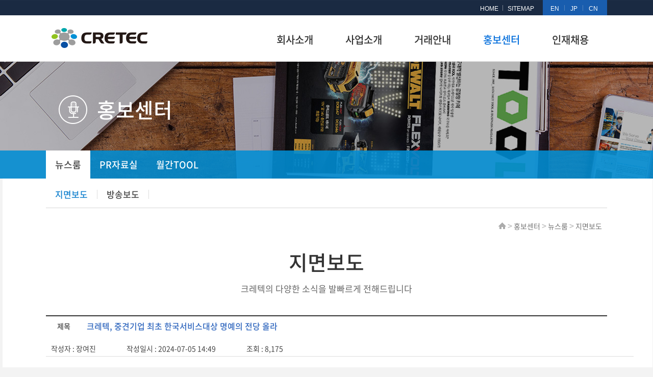

--- FILE ---
content_type: text/html;charset=UTF-8
request_url: https://chegim.co.kr/kor/press/news_view.jsp?bid=9&pg=1&num=14233
body_size: 17893
content:





<!DOCTYPE html>
<html lang="ko">
<head>
<title>크레텍</title>
<meta http-equiv="Content-Type" content="text/html; charset=utf-8" />
<meta http-equiv="X-UA-Compatible" content="IE=edge" />
<!--<meta name="viewport" content="width=device-width, initial-scale=1.0 ,maximum-scale=1.0, minimum-scale=1.0,user-scalable=no,target-densitydpi=medium-dpi" />-->
<meta http-equiv="imagetoolbar" content="no" />
<meta http-equiv="Pragma" content="no-cache" />
<meta http-equiv="expries" content="0" />
<meta name="format-detection" content="telephone=no" />

<script type="text/javascript" src="../js/menu.js?v=1.001"></script>
<script type="text/javascript" src="/js/jquery-1.8.2.min.js"></script>
<script type="text/javascript" src="/js/ui/jquery.ui.core.js"></script>
<script type="text/javascript" src="/js/ui/jquery.ui.widget.js"></script>
<script type="text/javascript" src="/js/ui/jquery.ui.mouse.js"></script>
<script type="text/javascript" src="/js/jquery_chkform.js"></script>
<script type="text/javascript" src="/js/chkscript.js"></script>
<script type="text/javascript" src="../js/jquery_newMain.js"></script>
<script type="text/javascript" src="../js/jsbn/jsbn.js"></script>
<script type="text/javascript" src="../js/jsbn/rsa.js"></script>
<script type="text/javascript" src="../js/jsbn/prng4.js"></script>
<script type="text/javascript" src="../js/jsbn/rng.js"></script>
<!--<script type="text/javascript" src="/shop/data/images/js/superslide.2.1.js"></script>-->
<script src="https://ebook.cretec.kr/cretec/flowplayerflv/flowplayer-3.2.13.min.js"></script> 

<script type="text/javascript" src="../js/superslide.2.1.js"></script>
<!--[if lt IE 9]>
<script src="../js/html5shiv.js">
</script>
<![endif]-->
<link rel="stylesheet" href="../css/main.css?v=1.009" />
<link rel="stylesheet" href="../css/font2.css" />

<script type="text/javascript">
(function(i,s,o,g,r,a,m){i['GoogleAnalyticsObject']=r;i[r]=i[r]||function(){
	  (i[r].q=i[r].q||[]).push(arguments)},i[r].l=1*new Date();a=s.createElement(o),
	  m=s.getElementsByTagName(o)[0];a.async=1;a.src=g;m.parentNode.insertBefore(a,m)
	  })(window,document,'script','https://www.google-analytics.com/analytics.js','ga');

	  ga('create', 'UA-27114835-6', 'auto');
	  ga('send', 'pageview');
</script>

<!--  방송송출 용 -->
<script src="../iptv/js/site.js"></script>
<script type="text/javascript" src="../iptv/lib/jwplayer/jwplayer.js"></script>
<script type="text/javascript" src="https://player.wowza.com/player/latest/wowzaplayer.min.js"></script>

<script type="text/javascript">
	$('document').ready(function () {
		$(window).scroll(function (e) {
			if ($(this).scrollTop() >= 165)
				jQuery("#menuCls").addClass("sub_navi_fixed");
			else
				jQuery("#menuCls").removeClass("sub_navi_fixed");
		});
	});

function getUserOs(){
		var  ua = navigator.userAgent;
		
	    if(!ua) {
		 return "NO Info";
	    }
	   
	    if (ua.indexOf("Android") > -1)
	        return "Android ";

	    if (ua.indexOf("iPad") > -1)
	        return "iPad OS ";

	    if (ua.indexOf("iPhone") > -1)
	        return "iPhone OS ";

	    if (ua.indexOf("Linux") > -1)
	        return "Kindle Fire";

	    if (ua.indexOf("RIM Tablet")  > -1|| (ua.indexOf("BB")  > -1 && ua.indexOf("Mobile"  > -1 )))
	        return "Black Berry";

	    if (ua.indexOf("Windows Phone") > -1)
	        return "Windows Phone";

	    if (ua.indexOf("Mac OS") > -1)
	        return "Mac OS";

	    if (ua.indexOf("Windows NT 5.1") > -1 || ua.indexOf("Windows NT 5.2") > -1)
	        return "Windows XP";

	    if (ua.indexOf("Windows NT 6.0") > -1)
	        return "Windows Vista";

	    if (ua.indexOf("Windows NT 6.1") > -1)
	        return "Windows 7";

	    if (ua.indexOf("Windows NT 6.2") > -1)
	        return "Windows 8";

	    if (ua.indexOf("Windows NT 6.3") > -1)
	        return "Windows 8.1";

	    if (ua.indexOf("Windows NT 10") > -1)
	        return "Windows 10";
	    
	    if (ua.indexOf("Windows") > -1)
	        return "Windows";

	    return ua;	
	}

	//클릭로그 추가
	function accessLog(type, url){
		$.ajaxSetup({global: false});
		$.ajax({
	        type : 'POST',
	        url : '' + '/kor/common/accessLog.jsp',
	        dataType : 'json',
	        data : {
	        	type : type
	           ,url : url || ''	
	           ,userOs : getUserOs()
	        },
	        success : function(resultObj) {       
	        }
	    });
		$.ajaxSetup({global: true});
	}
	
	accessLog('visit','/kor/press/news_view.jsp');

	//개인정보 관련 로그 
	function Loginfo(id, url){
		$.ajaxSetup({global: false});
		$.ajax({
	        id : 'POST',
	        url : '' + '/kor/common/Loginfo.jsp',
	        dataType : 'json',
	        data : {
	        	id : id
	           ,url : url || ''	
	        },
	        success : function(resultObj) {       
	        }
	    });
		$.ajaxSetup({global: true});
	}
	
</script>
<script type="text/javascript">
//마우스오른쪽 클릭방지
document.getElementsByTagName("html")[0].oncontextmenu = function(){return false;}
</script>


</head>
  
<body class="sub_bg">
<div id="wrap">
	<header id="header">
		<div class="h_wrap">
			<input type="hidden" id="slidehid" value="up" />
			<ul class="top_lang">
				<li><a href="../../eng/main/main.jsp" target="_blank">EN</a></li>
				<li><a href="../../jp/main/main.jsp" target="_blank">JP</a></li>
				<li><a href="../../chi/main/main.jsp" target="_blank">CN</a></li>
			</ul>
			<ul class="top_link">
				<li><a href="../main/main.jsp">HOME</a></li>
				<li><a href="javascript:subLink(61)">SITEMAP</a></li>
			</ul>
			<h1><a href="../main/main.jsp" onclick="accessLog('header/h_logo');"><img src="../images/common/logo.gif" alt="cretec"></a></h1>
		</div>
		<div class="menu_wrap">
			<nav class="gnb">
				<ul>
					<li class=""><a href="javascript:subLink(11)" onclick="accessLog('header/h_company');">회사소개</a></li>
					<li class=""><a href="javascript:subLink(21)" onclick="accessLog('header/h_business');">사업소개</a></li>
					<li class=""><a href="javascript:subLink(51)" onclick="accessLog('header/h_customer');">거래안내</a></li>
					<li class="gnb_on"><a href="javascript:subLink(311)" onclick="accessLog('header/h_press');">홍보센터</a></li>
					<li class=""><a href="javascript:subLink(41)" onclick="accessLog('header/h_recruit');">인재채용</a></li>
				</ul>
			</nav>
			<!-- 전체메뉴 -->
			<div class="all_menu">
				<div class="allmenu_cnt" >
					<div class="allmenu_list allmenu01">
						<ul>
							<li><a href="javascript:subLink(11)">CEO인사말</a></li>
							<li><a href="javascript:subLink(121)">비전/경영철학</a></li>
							<li><a href="javascript:subLink(13)">크레텍이야기</a></li>
							<li><a href="javascript:subLink(141)">회사정보</a></li>
							<li><a href="javascript:subLink(151)">지속가능경영</a></li>
							<li><a href="javascript:subLink(16)">사업장 안내</a></li>
						</ul>
					</div>
					<div class="allmenu_list allmenu02">
						<ul>
							<li><a href="javascript:subLink(21)">사업개요</a></li>
							<li><a href="javascript:subLink(221)">상품안내</a></li>
							<li><a href="javascript:subLink(231)">크레텍브랜드</a></li>
							<li><a href="javascript:subLink(24)">해외현황</a></li>
							<li><a href="javascript:subLink(251)">핵심역량</a></li>
						</ul>
					</div>
					<div class="allmenu_list allmenu03">
						<ul>
							<li><a href="javascript:subLink(51)">고객서비스안내</a></li>
							<li><a href="javascript:subLink(521)">크레텍에서<br />상품구매</a></li>
							<li><a href="javascript:subLink(53)">크레텍에<br />상품공급</a></li>
							<li><a href="javascript:subLink(54)">A/S센터</a></li>
							<li><a href="javascript:subLink(55)">자주묻는질문</a></li>
							<li><a href="javascript:subLink(56)">의견게시판</a></li>
						</ul>
					</div>
					<div class="allmenu_list allmenu04">
						<ul>
							<li><a href="javascript:subLink(311)">뉴스룸</a></li>
							<li><a href="javascript:subLink(321)">PR자료실</a></li>
							<li><a href="javascript:subLink(33)">월간TOOL</a></li>
						</ul>
					</div>
					<div class="allmenu_list allmenu05">
						<ul>
							<li><a href="javascript:subLink(41)">인재상</a></li>
							<li><a href="javascript:subLink(42)">인사제도</a></li>
							<li><a href="javascript:subLink(43)">HR운영전략</a></li>
							<li><a href="javascript:subLink(441)">직무소개</a></li>
							<li><a href="javascript:subLink(461)">채용정보</a></li>
							<li><a href="javascript:subLink(462)">채용공고</a></li>
							<li><a href="javascript:subLink(481)">채용 Q&A</a></li>
						</ul>
					</div>

				</div>
			</div>
		</div>
	</header>

<script type="text/javascript">
var didScroll; 
var lastScrollTop = 0;
var delta = 5;
var navbarHeight = $('header').outerHeight(); 

$(window).scroll(function(event){ didScroll = true; }); 
setInterval(function() { if (didScroll) { hasScrolled(); didScroll = false; } }, 250); 

function hasScrolled() { var st = $(this).scrollTop(); // Make sure they scroll more than delta 
if(Math.abs(lastScrollTop - st) <= delta) return; // If they scrolled down and are past the navbar, add class .nav-up. // This is necessary so you never see what is "behind" the navbar.
if (st > lastScrollTop && st > navbarHeight){ // Scroll Down 
	$('header').removeClass('nav-down').addClass('nav-up'); }
	else { // Scroll Up 
		if(st + $(window).height() < $(document).height()) { $('header').removeClass('nav-up').addClass('nav-down'); } } lastScrollTop = st; }
</script>


	<div id="sub_visual" class="visual03">
		<div class="sub_vis_wrap">
			<h2 class="menu03_title">홍보센터</h2>
		</div>
		<div class="sub_navi"> <!--id="menuCls"-->
			<div class="sub_navi_wrap">
				<ul class="sub_menu">
					<li class="sub_on">
						<a href="javascript:subLink(311)">뉴스룸</a>
						<div id="submenu3" style="display:none;">
							<ul>
								<li class="sub_on2"><a href="javascript:subLink(311)">지면보도</a></li>
								<li class=""><a href="javascript:subLink(312)">방송보도</a></li>
							</ul>
						</div>
					</li>
					<li class="">
						<a href="javascript:subLink(321)">PR자료실</a>
						<div id="submenu3_2" style="display:none;">
							<ul>
								<li class="sub_on2"><a href="javascript:subLink(321)">홍보영상</a></li>
								<li class=""><a href="javascript:subLink(322)">브로슈어</a></li>
							</ul>
						</div>
					</li>
					<li class="">
						<a href="javascript:subLink(33)">월간TOOL</a>
					</li>
				</ul>
			</div>
		</div>
	</div>
 <script type="text/javascript">document.getElementById("submenu3").style.display = "block";	</script>



	<div id="sub_container">
		<div class="sub_wrap">
			<p class="location_type2"><img src="../images/common/home.gif"  alt="HOME" /> <span class="lo_arrow">&gt;</span> 홍보센터 <span class="lo_arrow">&gt;</span> 뉴스룸 <span class="lo_arrow">&gt;</span> 지면보도</p>
			<h2 class="sub_title">지면보도</h2>
			<p class="subs_title">크레텍의 다양한 소식을 발빠르게 전해드립니다</p>

			<div class="sub_cnt">

				<table width="100%" border="0" cellspacing="0" cellpadding="0" class="board_view mb10" align="center">
					<tbody>
					  <tr>
						<td class="board_viewno" scope="row">제목</td>
						<td class="board_viewtit">크레텍, 중견기업 최초 한국서비스대상 명예의 전당 올라</td>
					  </tr>
					</tbody>
				</table>

				<table border="0" cellspacing="0" cellpadding="0" class="board_view_info" align="center">
					<tbody>
					  <tr>
						<td class="board_info">
							<ul>
								<li>작성자 : 장여진</li>
								<li>작성일시 : 2024-07-05 14:49</li>
								<li>조회 : 8,175</li>
							</ul>
					  </tr>
					  
					  <tr class="board_content">
						  <td height="100" valign="top">
							<p style="text-align:center">&nbsp;</p>

<p style="text-align:center">크레텍이&nbsp;&#39;2024 한국서비스대상&#39;에서 산업공구를 표준화하며 국내 공구업을 글로벌 수준으로 발전시킨 공로를 인정받았습니다.</p>

<p style="text-align:center">한국서비스대상은 국내 서비스산업의 품질을 세계적 수준으로 발전시킨 기업에게 주어지는 상으로,</p>

<p style="text-align:center">크레텍은 특히 중견기업 최초 4년연속 종합대상을 수상(통합 6회 수상)하며 &#39;명예의 전당&#39; 헌정 기업에 선정되었습니다.</p>

<p style="text-align:center">역대 명예의 전당 기업으로는 신한은행, 신세계, 삼성생명, 롯데호텔 등 모두 대기업 계열이 선정된 바 있습니다.</p>

<p style="text-align:center">&nbsp;</p>

<p style="text-align:center">&nbsp;</p>

<p style="text-align:center"><img src="/upload/webimage/202407/20240705JL6UB5WYNL.png" style="border-style:solid; border-width:1px; height:454px; width:1150px" /></p>

<p style="text-align:center">&nbsp;</p>

<p style="text-align:center"><img src="/upload/webimage/202407/20240705KEEQV5D9T7.png" style="border-style:solid; border-width:1px; height:980px; width:430px" />&nbsp;&nbsp;<img src="/upload/webimage/202407/20240705N7J3GJYS8U.png" style="border-style:solid; border-width:1px; height:980px; width:709px" /></p>

<p style="text-align:center">&nbsp;</p>

<p style="text-align:center"><img src="/upload/webimage/202407/20240705HLVT24Y79E.png" style="border-style:solid; border-width:1px; height:497px; width:500px" /></p>

<p style="text-align:center">&nbsp;</p>

<p style="text-align:center"><img src="/upload/webimage/202407/20240708VD64PVGV78.png" style="border-style:solid; border-width:1px; height:500px; width:860px" /></p>

<p style="text-align:center">&nbsp;</p>

<p style="text-align:center">&nbsp;</p>
						  </td>
					  </tr>
					</tbody>
					</table>


					<div class="board_button mb30">
							<span class="btns"><a href="preport.jsp?bid=9&col=&sw=&pg=1">목록</a></span>
					</div>		


					<table border="0" cellspacing="0" cellpadding="0" class="nextprev_list">
                    
						<tr>
							<th>이전글</th>
								<td class="nextprev_title"><a href="news_view.jsp?bid=9&col=&sw=&pg=1&num=14138">크레텍-제일여상 산학 33년, 학생위한 미래형 학습실 조성</a></td>
								<td class="nextprev_date">2024-06-07</td>
						</tr>
                   
                    
						<tr>
							<th>다음글</th>
								<td class="nextprev_title"><a href="news_view.jsp?bid=9&col=&sw=&pg=1&num=14342">크레텍책임, AEO 수출부문 공인 획득</a></td>
								<td class="nextprev_date">2024-08-09</td>
						</tr>
                   
					</table>
					<!-- view end -->
					<!-- //page end -->
			</div>
		</div>

		<!-- =========================//contents========================== -->




	<footer id="footer">
		<div class="f_wrap">
			<h1><img src="../images/common/bt_udtlogo.png?v=1.001" alt="크레텍로고"></h1>
			<ul>
				<li>크레텍책임 : 대구본사 41920 대구시 중구 달성로 100</li>
				<li>책임/웰딩 : 서울본사 15847 경기도 군포시 당정로 96</li>
				<li>크레텍웰딩 : 대구본사 41752 대구시 서구 와룡로 97길 12</li>
			</ul>
			<p><span>대표전화 : 1588 - 0949</span><br />copyrights(c)2018 CRETEC. all right reserved</p>
			<div class="link" style="padding-left:10px;">
				<ul>
					<li><span><a href="javascript:subLink(64)">개인정보처리방침</a></span></li>
					<li><a href="javascript:subLink(58)">이메일무단수집거부</a></li>
				</ul>
			</div>
			<div class="family_box">
	            <a href="javascript:void(0);" class="btn_title" aria-expanded="false">Family site</a>
	            <div class="drop_box" style="">
	              <a href="https://www.cretec.kr" target="_blank" title="새창 열림" class="drop_link" >크레텍 홈페이지</a>
	              <a href="https://ctx.cretec.kr" target="_blank" title="새창 열림" class="drop_link">온라인주문 시스템 CTX</a>
	              <a href="http://seshinbuffalo.kr" target="_blank" title="새창 열림" class="drop_link">세신버팔로</a>
	              <a href="https://udtlift.co.kr" target="_blank" title="새창 열림" class="drop_link">UDT리프트</a>
	              <a href="https://toolmagazine.kr" target="_blank" title="새창 열림" class="drop_link" >월간TOOL</a>
	              <a href="https://09portal.cretec.kr" target="_blank" title="새창 열림" class="drop_link">공구PORTAL</a>
	            </div>
          	</div>
			<div class="good">
				<ul>
					<li><img src="../images/common/goods2.jpg"></li>
					<li><img src="../images/common/goods3.jpg"></li>
				</ul>
			</div>
		</div>
	</footer>
	
	<button title="페이지 상단으로 가기" id="back-top">TOP</button>
	
	
</div>
</body>
</html>


 <script>
    $(function() {
        $(window).scroll(function() {
            if ($(this).scrollTop() > 100) {
                $('#back-top').fadeIn();
            } else {
                $('#back-top').fadeOut();
            }
        });
        
        $("#back-top").click(function() {
            $('html, body').animate({
                scrollTop : 0
            }, 400);
            return false;
        });
    });
    
    document.addEventListener('DOMContentLoaded', function () {
    	  const btnTitle = document.querySelector('.family_box .btn_title');
    	  const dropBox = document.querySelector('.family_box .drop_box');

    	  btnTitle.addEventListener('click', function () {
    	    const isExpanded = btnTitle.getAttribute('aria-expanded') === 'true';
    	    btnTitle.setAttribute('aria-expanded', !isExpanded);

    	    if (isExpanded) {
    	      dropBox.classList.remove('show');
    	    } else {
    	      dropBox.classList.add('show');
    	    }
    	  });
    	});

</script>


--- FILE ---
content_type: text/css
request_url: https://chegim.co.kr/kor/css/main.css?v=1.009
body_size: 19474
content:
@charset "utf-8";
@import "common.css";
@import "font.css";

@import "sub.css";
@import "board.css";


/* CSS Document */
#wrap { width:100%; height:100%; }
.sub_bg { background:#f3f3f3 url("../images/common/sub_bg.jpg") center repeat-y; }

/* header */
#header { position:fixed; top:0; left:0; clear:both; width:100%; z-index:100; height:120px; border-bottom:1px solid #ddd; background:url("../images/common/header_bg.gif") repeat-x; }
#header .h_wrap { position:relative; clear:both; width:1100px; margin:0px auto; height:120px; }
#header .h_wrap .top_link { float:right; line-height:28px; margin-right:8px; }
#header .h_wrap .top_link li { float:left; padding:0 9px; }
#header .h_wrap .top_link li a { font-family:"Arial"; font-size:12px; color:#fff; }
#header .h_wrap .top_link li:first-child { background:url("../images/common/top_link_line.gif") no-repeat right; } 
#header .h_wrap .top_lang { float:right; width:122px; height:30px; padding-left:4px; background-color:#195dae; }
#header .h_wrap .top_lang li { float:left; line-height:28px; padding:0 11px; background:url("../images/common/top_link_line2.gif") no-repeat right; }
#header .h_wrap .top_lang li+li+li { background:none; }
#header .h_wrap .top_lang li a { font-family:"Arial"; font-size:12px; color:#fff; }
#header .h_wrap h1 { position:absolute; top:54px; left:10px; }
/*
#header .h_wrap .gnb { position:absolute; top:63px; right:20px; }
#header .h_wrap .gnb li { float:left; margin-right:70px;}
#header .h_wrap .gnb li+li+li+li+li { margin-right:0px; }
#header .h_wrap .gnb li a { display:inline-block; padding-bottom:30px; font-size:20px; font-weight:bold; color:#333; }
#header .h_wrap .gnb li a:hover { color:#005ccc; }
*/
#header .menu_wrap { width:100%; }
#header .gnb { position:absolute; top:63px; left:50%; margin-left:-130px; width:710px; }
#header .gnb li { float:left; }
#header .gnb li+li+li+li+li { margin-right:0px; }
#header .gnb li a { display:inline-block; width:135px; text-align:center; padding-bottom:30px; font-size:20px; font-weight:bold; color:#333; }
#header .gnb li a:hover { color:#005ccc; }
#header .gnb li.gnb_on a { color:#0770dc }

/* 메인 비주얼 */
#main_visual { clear:both; width:100%; position:relative; overflow:hidden; text-align:center;  height:455px; margin:0 auto; }
#main_visual .visual_img { width:100%; height:455px; overflow:hidden; }
#main_visual .visual_img .item {  position:absolute; top:0; left:0; width:100%; height:455px; overflow:hidden; }
.visual_bt { position:absolute; z-index:2000; left:50%; margin-top:390px; margin-left:-50px; width:150px; height:22px; overflow:hidden; }
.visual_bt ul { margin-right:5px; float:left; width:22px; height:22px; }
.visual_bt .list { cursor:pointer; float:left; list-style-type:none; }
.visual_bt ul li { position: relative; float:left; width:22px; height:22px; list-style:none; overflow:hidden; }
.visual_bt ul .off { width:22px; height:22px; }
.visual_bt ul .on { width:22px; height:22px; }


.slider {
	width:100%;
	min-width:1100px;
	height:435px;
	position:relative;
	overflow:hidden;
	background:#fff;
	text-align:center;
	padding-top:120px;
}
.slider .bd {
	width:1100px;
	position:absolute;
	left:50%;
    margin-left:-550px
	
}
.slider .bd li {
	width:1100px;
	overflow:hidden;
}
.slider .bd li img {
	display:block;
	width:1100px;
	height:435px;
}
.slider .tempWrap {
	overflow:visible !important
}
.slider .tempWrap ul {
	margin-left:-1100px !important;
}
.slider .hd {
	position:absolute;
	width:100%;
	left:0;
	z-index:1;
	height:8px;
	bottom:20px;
	text-align:center;
}
.slider .hd li {
	display:inline-block;
	*display:inline;
	zoom:1;
	width:8px;
	height:8px;
	line-height:99px;
	overflow:hidden;
	background:url(http://shop.coleman.co.kr/shop/data/images/slider-btn.png) 0 -10px no-repeat;
	margin:0 5px;
	cursor:pointer;
	filter:alpha(opacity=60);
	opacity:0.6;
}
.slider .hd li.on {
	background-position:0 0;
	filter:alpha(opacity=100);
	opacity:1;
}
.slider .pnBtn {
	position:absolute;
	z-index:1;
	top:0;
	width:100%;
	height:435px;
	cursor:pointer;
}
.slider .prev {
	left:-50%;
	margin-left:-550px;
	margin-top:50px;
	
}
.slider .next {
	left:50%;
	margin-left:550px;
	margin-top:50px;
}
.slider .pnBtn .blackBg {
	display:block;
	position:absolute;
	left:0;
	top:-50px;
	width:100%;
	height:435px;
	padding-top:120px;
	background:#000;
	filter:alpha(opacity=30);
	opacity:0.2;
}
.slider .pnBtn .arrow {
	display:none;
	position:absolute;
	top:0;
	z-index:1;
	width:60px;
	height:435px;
}
/*
.slider .pnBtn .arrow:hover {
	filter:alpha(opacity=60);
	opacity:0.4;
}*/
.slider .prev .arrow {
	top:120px;
	right:0;
	/*background:url("../images/main/v_leftbt.png") -120px 0 no-repeat;*/
}
.slider .next .arrow {
	top:120px;
	left:0;
	/*background:url("../images/main/v_rightbt.png") 0 0 no-repeat;*/
}

.all_menu { position:absolute; z-index:10000; width:100%; height:242px; overflow:hidden; display:none; background:#fff; border-top:1px solid #ddd; border-bottom:1px solid #ddd; }
.all_menu .allmenu_cnt { width:1100px; height:180px; margin:0 auto; background:url("../images/common/menu_img.png") no-repeat 20px 40px; padding-top:10px; }
.all_menu .allmenu_list { float:left; width:145px; }
.all_menu .allmenu_list ul li { margin-bottom:8px; }
.all_menu .allmenu_list ul li a { font-family:"NotoSansr"; font-size:14px; line-height:13px; }
.all_menu .allmenu_list ul li a:hover { color:#0770dc; text-decoration:underline; }

.all_menu .allmenu01 { margin-left:450px; width:135px;}
.all_menu .allmenu02 { width:138px; }
.all_menu .allmenu03 { width:135px; }
.all_menu .allmenu04 { width:135px; }
.all_menu .allmenu05 { width:95px; }

#main_quick { position:absolute; top:580px; left:50%; margin-left:565px; }
.toolpark { float:left; margin-bottom:10px; }
.exh_cnt {  clear:both; float:left; }
.exh_cnt .exh_tit {  float:left; width:90px; height:33px;  padding-left:33px; color:#fff; font-size:14px; line-height:33px; background:#0098de url("../images/main/ex_icon.png") no-repeat 9px;  }
.exh_cnt .exh_box { clear:both; float:left;  width:121px;  border-left:1px solid #ddd; border-right:1px solid #ddd; }
.exh_cnt .exh_box  li { border-bottom:1px solid #ddd; } 
.exh_cnt .exh_box  li a { display:inline-block; width:123px; height:32px; padding-left:10px; font-family:"notokr-b"; font-size:14px; color:333;  line-height:32px; background: url("../images/main/ex_bt.png") no-repeat 90px 50%; }
.exh_cnt .exh_box  li:nth-child(2) a { line-height:18px; padding: 8px 0 10px 10px;  }
.exh_cnt .exh_box  li a:hover { color:#0098de; }

#main_wrap { clear:both; width:100%; }
#main_wrap .mcontainer { width:1100px; margin:0 auto; padding-top:25px; }

/* 상품소개 */
.product_info { float:left; width:549px; height:239px; border-top:1px solid #ddd; border-left:1px solid #ddd; }
.product_info .p_title_cnt { position:relative; float:left; margin:15px 17px 0 17px; width:515px; height:23px; padding-bottom:13px; border-bottom:1px solid #ddd; }
.product_info .p_title_cnt p { font-size:22px; color:#005ccc; }
.product_info .p_title_cnt p span { padding-left:10px; font-size:15px; color:#444; }
.product_info .p_title_cnt .p_bt { position:absolute; top:2px; right:0px; }
.product_info .p_title_cnt .p_bt li { float:left; margin-right:6px; }
.product_info .p_cnt { clear:both; float:left; width:480px; margin:12px 34px 0 34px; }
.product_info .p_cnt li { float:left; width:240px; height:170px; text-align:center; }
.product_info .p_cnt a { display:block; width:240px; text-align:center; font-size:17px; color:#005ccc; }

/* CTX */
.m_ctx { float:left; width:275px; height:240px; background:url("../images/main/m_cnt02_bg.gif") no-repeat; text-align:center; }
.m_ctx a { display:block; height:210px; padding-top:30px; }
.m_ctx h4 { font-family:"Arial"; font-size:30px; color:#fff; margin-bottom:15px; }
.m_ctx p { font-size:19px; color:#fff; letter-spacing:-1px; }

/* 크레텍이야기 */
.m_story { float:left; width:275px; height:240px; background:url("../images/main/m_cnt03_bg.jpg") no-repeat; }
.m_story a { display:block; width:253px; height:218px; padding:22px 0 0 22px; }
.m_story h4 { float:left; font-size:22px; color:#1f1f1f; margin-bottom:10px; }
.m_story h4 span { font-size:22px; color:#1e63cf; }
.m_story p { clear:both; font-size:15px; color:#2e2e2e; letter-spacing:-0.5px; }

/* 영상 송출 - 임시 */
.m_player { float:left; width:255px; height:217px; padding:13px 10px 10px 10px; background-color:#e8e8e8; }
.m_player h4 { float:left; font-size:20px; color:#1f1f1f; color:#0e71ce; padding:0 0 8px 2px;  }
.m_player p { clear:both; float:left; font-size:16px; margin-bottom:5px; }
.m_player p span { padding:0 2px; border:1px solid #a6a6a6; font-size:12px; cursor:pointer; }
.m_player .m_player_cnt { clear:both; float:left; width:253px; height:148px; border:1px solid #ababab; }
.m_player .m_player_cnt .m_player_movie { width:100%; height:100%; } 

.m_player_cnt_layer { float:left; width:740px; height:420px; }
.m_player_movie_layer { width:100%; height:100%; }

/* PB브랜드 */
.m_pb { float:left; width:275px; height:240px; background-color:#f1f1f1; text-align:center; }
.m_pb a { display:block; height:215px; padding-top:25px; }
.m_pb h4 { font-size:25px; color:#1f1f1f; margin-bottom:10px; }
.m_pb h4 span { font-size:25px; color:#1e63cf; }
.m_pb p { clear:both; font-size:15px; color:#444; margin-bottom:25px; }

/* 인재상 
.m_talent { float:left; width:275px; height:240px; background-color:#f1f1f1; text-align:center; background:#53b5e2 url("../images/main/m_cnt05_bg.png") no-repeat 102px 138px; }
.m_talent a { display:block; height:215px; padding-top:25px; }
.m_talent h4 { font-size:25px; color:#fff; margin-bottom:15px; }
.m_talent p { clear:both; font-size:15px; color:#fff; margin-bottom:30px; }*/

/* 거래안내 */
.m_deal { float:left; position:relative; width:275px; height:240px; background-color:#f1f1f1; text-align:center; background:#53b5e2 url("../images/main/m_cnt05_bg2.png") no-repeat 50px 34px; }
.m_deal h4 { position:absolute; top:38px; left:128px; font-size:26px; color:#fff; }
.m_deal .dealbt01 a { position:absolute; top:115px; left:32px; text-align:left; display:inline-block; width:193px; height:40px; background:#3199ce url("../images/main/m_cnt05_arrow.png") no-repeat 185px 13px; padding-left:19px; font-size:18px; color:#fff; line-height:38px; border-radius:5px; }
.m_deal .dealbt02 a { position:absolute; top:170px; left:32px; text-align:left; display:inline-block; width:193px; height:40px; background:#1075a9 url("../images/main/m_cnt05_arrow.png") no-repeat 185px 13px; padding-left:19px; font-size:18px; color:#fff; line-height:38px; border-radius:5px; }

/* 핵심역량 */
.m_ability { float:left; width:275px; height:239px; background-color:#f1f1f1; border-bottom:1px solid #ddd; text-align:center; background:#fff url("../images/main/m_cnt06_bg.gif") no-repeat 90px 22px; }
.m_ability a { display:block; height:90px; padding-top:150px; }
.m_ability h4 { font-size:25px; color:#1f1f1f; margin-bottom:8px; }
.m_ability h4 span { font-size:25px; color:#1e63cf; }
.m_ability p { clear:both; font-size:15px; color:#444; }

/* 공구상CTXERP 소개 */
.m_ebiz { float:left; width:275px; height:239px; border-bottom:1px solid #ddd; text-align:center; }
.m_ebiz h4 { font-size:23px; color:#1f1f1f; margin:20px 0 15px 0; }
.m_ebiz h4 span { font-size:24px; color:#e5730e; }
.m_ebiz .ebiz_box { clear:both; width:100%; }
.m_ebiz .ebiz_img { clear:both; width:100%;  text-align:center; float:left; margin-bottom:2px; }
.m_ebiz .ebiz_txt { clear:both; width:100%;  text-align:center; float:left; font-size:16px; color:#444; }

.m_link { float:left; width:275px; height:240px; }
/* 홍보영상 */
.m_link .m_movie { float:left; width:275px; height:120px; background:#fff url("../images/main/m_cnt07_bg.gif") no-repeat; }
.m_link .m_movie a  { display:block; font-size:22px; width:275px; height:75px; padding-top:45px;  }
.m_link .m_movie h4 { font-size:22px; color:#fff; margin-left:125px; }

/* 고객센터 */
.m_link .m_cs { float:left; width:275px; height:120px; background:#fff url("../images/main/m_cnt08_bg.gif") no-repeat; font-size:22px; height:93px; padding-top:27px;}
.m_link .m_cs a { display:block; font-size:22px; width:275px;  }
.m_link .m_cs h4 { font-size:22px; color:#fff; margin-left:125px; }

.bt_cnt { clear:both; float:left; margin:30px 0 25px 0; }
/* 채용공고 */
.m_recruit { float:left; width:534px; height:230px; padding:10px 0 0 15px; border-right:1px solid #ddd; border-bottom:1px solid #ddd; background:url("../images/main/recruit_bg.jpg") no-repeat right bottom; }
.m_recruit h4 { font-size:25px; color:#1f1f1f; margin-bottom:13px; }
.m_recruit h4 span { font-size:25px; color:#1e63cf; }
.m_recruit p { clear:both; font-size:15px; color:#444; margin-bottom:20px; }
.m_recruit a { clear:both; display:block; width:131px; height:30px; font-size:15px; line-height:30px; padding-left:20px; background:url("../images/main/recruit_bt.png") no-repeat; }

/* 뉴스룸 */
.m_news { position:relative; float:left; width:525px; height:230px; padding:10px 0 0 25px; border-bottom:1px solid #ddd; }
.m_news h4 { font-size:25px; color:#1f1f1f; margin-bottom:22px; }
.m_news h4 span { font-size:25px; color:#1e63cf; }
.m_news .news_box { clear:both; width:495px; }
.m_news .news_box .news_line { clear:both; float:left; width:495px; }
.m_news .news_box .news_img { float:left; width:95px; height:60px; margin-top:5px; }
.m_news .news_box .news_cnt { float:right; width:377px; height:60px; }
.m_news .news_box .news_cnt .news_title {  width:377px; overflow:hidden; text-overflow:ellipsis; white-space:nowrap; }
.m_news .news_box .news_cnt .news_title a { width:377px; font-size:15px; font-weight:bold; color:#333; }
.m_news .news_box .news_cnt .news_txt a { clear:both; font-family:"NotoSansd"; font-size:13px;overflow:hidden; } /*  line-height:3px;  20210217*/
.m_news .news_more_bt { position:absolute; top:20px; right:10px; }

/*
.quick_menu { clear:both; float:left; margin:0 0 25px 5px; }
.quick_menu li { float:left; height:85px; border-right:1px solid #ddd; padding:0 30px; }
.quick_menu a { display:block; color:#333; font-size:19px; }
.quick_menu .q_location a {  width:90px; height:85px; padding-left:70px; line-height:95px; background:url("../images/main/quick_m01.gif") no-repeat left; }
.quick_menu .q_ebook a { width:60px; height:65px; padding:20px 0 0 75px; line-height:23px; background:url("../images/main/quick_m02.gif") no-repeat left; }
.quick_menu .q_network a { width:107px; height:85px; padding-left:75px; line-height:95px; background:url("../images/main/quick_m03.gif") no-repeat left; }
.quick_menu .q_global a { width:90px; height:85px; padding-left:65px; line-height:95px; background:url("../images/main/quick_m04.gif") no-repeat left; }
.quick_menu .q_tool a { width:90px; height:65px; padding:20px 0 0 65px; line-height:23px; background:url("../images/main/quick_m05.gif") no-repeat left; }
.quick_menu li+li+li+li+li { border-right:0; }
*/
.quick_menu { clear:both; float:left; margin:0 0 25px 5px; }
.quick_menu li { float:left; height:85px; border-right:1px solid #ddd; padding:0 20px; }
.quick_menu a { display:block; color:#333; font-size:19px; }
.quick_menu .q_location { padding-left:0px; }
.quick_menu .q_location a {  width:90px; height:85px; line-height:95px; padding-left:65px; background:url("../images/main/quick_m01.gif") no-repeat left; }
.quick_menu .q_ebook a { width:60px; height:65px; padding:20px 0 0 80px; line-height:23px; background:url("../images/main/quick_m02.gif") no-repeat 3px 15px; }
.quick_menu .q_network a { width:80px; height:85px; padding:20px 0 0 85px; line-height:23px; background:url("../images/main/quick_m03.gif") no-repeat 3px 18px; }
.quick_menu .q_global a { width:90px; height:85px; padding-left:65px; line-height:95px; background:url("../images/main/quick_m04.gif") no-repeat left; }
.quick_menu .q_tool a { width:90px; height:65px; padding:20px 0 0 65px; line-height:23px; background:url("../images/main/quick_m05.gif") no-repeat left; }
.quick_menu .q_utb { padding-right:0; }
.quick_menu .q_utb a { width:110px; height:65px; padding:45px 0 0 0px; line-height:23px; background:url("../images/main/quick_m06.gif") no-repeat 0 10px; }

.quick_menu li+li+li+li+li+li { border-right:0; padding-right:0;  }

#footer { clear:both; width:100%; height:120px; background-color:#a1a4a8; }
#footer .f_wrap {  position:relative; width:1100px; margin:0 auto; padding-top:17px; height:50px; }
#footer .f_wrap h1 { float:left; margin:15px 30px 0 10px; }
#footer .f_wrap ul { float:left; margin-right:30px; }
#footer .f_wrap ul li { font-size:12px; line-height:18px; color:#d9dbdc; }
#footer .f_wrap .copy { width:1100px; text-align:center; font-size:13px; color:#d9dbdc; }
#footer .f_wrap p { float:left; font-size:12px; color:#d9dbdc; line-height:17px; }
#footer .f_wrap p span { font-size:20px; color:#d9dbdc; line-height:35px; }

#footer .link { position:absolute; top:80px; left:180px; }
#footer .link li { float:left; margin-bottom:2px; margin-right:15px; }
#footer .link li a { color:#d9dbdc; font-size:12px; font-family:"NotoSansd"; }
#footer .link li span a { font-size:16px; color:#f3f3f3; font-family:"NotoSansd"; }

#footer .good { position:absolute; top:60px; right:-40px; }
#footer .good li { float:left; margin-right:10px; }
#footer .family_box { position: absolute; top: 20px; right:0; width: 180px; }

#footer .family_box .btn_title {
  display: block;
  position: relative;
  padding:0 25px 0 10px; 
  border: 1px solid #d9dbdc;
  border-radius:3px;
  line-height:30px;
  font-weight: 400;
  letter-spacing: 0;
  color: #fff; font-family:"NotoSansd";
  background: url('../images/common/icon-arrow-d-w.png') no-repeat 150px 50%;
  background-size: 10px auto;
  cursor: pointer;
  transition: background 0.3s ease;
}

#footer .family_box .drop_box {
  position: absolute;
  bottom: 86%;
  left: 0;
  overflow: hidden;
  width:158px;
  max-height: 0;
  transition: max-height 0.3s ease, opacity 0.3s ease;
  opacity: 0;
  background-color: #fff;
  border:1px solid #d1d1d1;
  margin-bottom: 5px;
  text-align:left;
  padding:10px;
}

#footer .family_box .drop_box.show {
  max-height: 500px; /* 충분히 큰 값으로 설정 */
  opacity: 1;
}

#footer .family_box .drop_box .drop_link {
  display: block;
  text-align: left;
  line-height: 28px;
  letter-spacing: 0;
  color: #202021; font-size:14px; font-family:"NotoSansd"; 
}

#footer .family_box .drop_box .drop_link:hover { color:#005ccc; } 
#back-top{ position:fixed; bottom:100px; right:50%; margin:0 -720px 0 0; z-index:6; width:56px; height:56px; background:url("../images/common/bt_top.png") 50% 50% no-repeat; display:block; padding:0; cursor:pointer; text-indent:-9999px;}


/* 방송송출 레이어팝업 */
#mask {
    position: absolute;
    left: 0;
    top: 0;
    z-index: 999;
    background-color: #000000;
    display: none; }

.layerpop {
    display: none;
    z-index: 1000;
    width:770px;
    height:473px; 
    background: #fff;
    cursor: move; }

.layerpop_area .title {
    padding: 10px 10px 25px 10px;
    border: 0px solid #aaaaaa;
    background: #f1f1f1;
    color: #3eb0ce;
    font-size: 1.3em;
    font-weight: bold;
    line-height: 24px; }

.layerpop_area .layerpop_close {
    width: 27px;
    height: 27px;
    display: block;
    position: absolute;
    top: 6px;
    right: 15px;
    background: transparent url("../images/main/close_bt.gif") no-repeat; }

.layerpop_area .content {
    width: 96%;    
    margin: 2%;
    color: #828282; }





--- FILE ---
content_type: text/css
request_url: https://chegim.co.kr/kor/css/font2.css
body_size: 2826
content:
@font-face {
    font-family: 'NotoSanst';
    font-style: normal;
    font-weight: 100;
    src: url('../font2/NotoSansKR-Thin.eot');
    src: url('../font2/NotoSansKR-Thin.eot?#iefix') format('embedded-opentype'),
    url('../font2/NotoSansKR-Thin.woff2') format('woff2'),
    url('../font2/NotoSansKR-Thin.woff') format('woff'),
    url('../font2/NotoSansKR-Thin.otf') format('opentype');
}

@font-face {
    font-family: 'NotoSansl';
    font-style: normal;
    font-weight: 200;
    src: url('../font2/NotoSansKR-Light.eot');
    src: url('../font2/NotoSansKR-Light.eot?#iefix') format('embedded-opentype'),
    url('../font2/NotoSansKR-Light.woff2') format('woff2'),
    url('../font2/NotoSansKR-Light.woff') format('woff'),
    url('../font2/NotoSansKR-Light.otf') format('opentype');
}

@font-face {
    font-family: 'NotoSansd';
    font-style: normal;
    font-weight: 300;
    src: url('../font2/NotoSansKR-DemiLight.eot');
    src: url('../font2/NotoSansKR-DemiLight.eot?#iefix') format('embedded-opentype'),
    url('../font2/NotoSansKR-DemiLight.woff2') format('woff2'),
    url('../font2/NotoSansKR-DemiLight.woff') format('woff'),
    url('../font2/NotoSansKR-DemiLight.otf') format('opentype');
}

@font-face {
    font-family: 'NotoSansr';
    font-style: normal;
    font-weight: 400;
    src: url('../font2/NotoSansKR-Regular.eot');
    src: url('../font2/NotoSansKR-Regular.eot?#iefix') format('embedded-opentype'),
    url('../font2/NotoSansKR-Regular.woff2') format('woff2'),
    url('../font2/NotoSansKR-Regular.woff') format('woff'),
    url('../font2/NotoSansKR-Regular.otf') format('opentype');
}


@font-face {
    font-family: 'NotoSansm';
    font-style: normal;
    font-weight: 600;
    src: url('../font2/NotoSansKR-Medium.eot');
    src: url('../font2/NotoSansKR-Medium.eot?#iefix') format('embedded-opentype'),
    url('../font2/NotoSansKR-Medium.woff2') format('woff2'),
    url('../font2/NotoSansKR-Medium.woff') format('woff'),
    url('../font2/NotoSansKR-Medium.otf') format('opentype');
}

@font-face {
    font-family: 'NotoSansb';
    font-style: normal;
    font-weight: 700;
    src: url('../font2/NotoSansKR-Bold.eot');
    src: url('../font2/NotoSansKR-Bold.eot?#iefix') format('embedded-opentype'),
    url('../font2/NotoSansKR-Bold.woff2') format('woff2'),
    url('../font2/NotoSansKR-Bold.woff') format('woff'),
    url('../font2/NotoSansKR-Bold.otf') format('opentype');
}

@font-face {
    font-family: 'NotoSansbl';
    font-style: normal;
    font-weight: 900;
    src: url('../font2/NotoSansKR-Black.eot');
    src: url('../font2/NotoSansKR-Black.eot?#iefix') format('embedded-opentype'),
    url('../font2/NotoSansKR-Black.woff2') format('woff2'),
    url('../font2/NotoSansKR-Black.woff') format('woff'),
    url('../font2/NotoSansKR-Black.otf') format('opentype');
}


--- FILE ---
content_type: text/css
request_url: https://chegim.co.kr/kor/css/common.css
body_size: 4655
content:
@charset "euc-kr";
/* CSS Document */

@import url(https://cdn.jsdelivr.net/font-nanum/1.0/nanumbarungothic/nanumbarungothic.css);
@import url(https://fonts.googleapis.com/earlyaccess/nanumgothic.css);

/* @import url("http://fonts.googleapis.com/earlyaccess/notosanskr.css"); */



/**{ margin:0px; padding:0px; font-family:"notokr-m" , Dotum, Gulim, Myriad Web, Sans-serif; font-size:16px; color:#444; }*/
*{ margin:0px; padding:0px; font-family:"NotoSansm" , Dotum, Gulim, Myriad Web, Sans-serif; font-size:16px; color:#444; }

html { overflow:scroll;  height:100%; -ms-text-size-adjust: 100%; -webkit-text-size-adjust: 100%; min-width:1100px; }
body { height:100%; margin:0px; padding:0px; background-color:#fff; }
h1, h2, h3, h4, h5, h6, div, p, span, dl, dt, dd, ul, li, header, table, thead, tbody, tfoot, tr, td, caption, button, form { padding:0px; margin:0px; }
frame, iframe { border:none; }
fieldset { border:0px; margin:0px; padding:0px; }
legend { display:none; }
img { border:none; margin:0px; padding:0px; }
ol { margin:0px; padding:0 0 0 35px; }
ol li { margin:0px;padding:0px; }
nav, ul { list-style:none; }
table { border-collapse:collapse; border:0px; }
caption { display:none; }
button { border:1px solid #ddd; }
select, input, textarea {vertical-align:middle; }
br { letter-spacing:0px; }
a, a:link, a:visited, a:hover { color:#666; text-decoration:none; }
hr { display:none; clear:both; }
strong { font-weight:bold; }
article, aside, details, figcaption, figure, footer, header, hgroup, menu, nav, section{ display:block;}
input[type=text] {height:16px;padding:3px;color:#333;border:solid 1px #ccc;background-color:#fdfdfd;}/*2014-06-17異붽�*/
input[type=password] {height:16px;padding:2px;color:#444;border:solid 1px #ccc;}/*2014-04-25異붽�*/

/* elliment */
.wid10 { width:10%; }
.wid20 { width:20%; }
.wid30 { width:30%; }
.wid40 { width:40%; }
.wid45 { width:45%; }
.wid50 { width:50%; }
.wid60 { width:60%; }
.wid70 { width:70%; }
.wid80 { width:80%; }
.wid90 { width:90%; }
.wid100 { width:100%; }
.mb5 { margin-bottom:5px; }
.mb10 { margin-bottom:10px; }
.mb15 { margin-bottom:15px; }
.mb20 { margin-bottom:20px; }
.mb25 { margin-bottom:25px; }
.mb30 { margin-bottom:30px; }
.mb40 { margin-bottom:40px; }
.mb50 { margin-bottom:50px; }
.mb60 { margin-bottom:60px; }
.mb70 { margin-bottom:70px; }
.mb80 { margin-bottom:80px; }
.mb100 { margin-bottom:100px; }
.mt10 { margin-top:10px; }
.mt15 { margin-top:15px; }
.mt20 { margin-top:20px; }
.mt25 { margin-top:25px; }
.mt30 { margin-top:30px; }
.mt40 { margin-top:40px; }
.mt50 { margin-top:50px; }
.ml10 { margin-left:10px; }
.ml15 { margin-left:15px; }
.ml20 { margin-left:20px; }
.ml25 { margin-left:25px; }
.ml30 { margin-left:30px; }
.ml40 { margin-left:40px; }
.ml50 { margin-left:50px; }
.ml60 { margin-left:60px; }
.ml70 { margin-left:70px; }
.ml80 { margin-left:80px; }
.ml90 { margin-left:90px; }
.ml100 { margin-left:100px; }
.mr5 { margin-right:5px; }
.mr10 { margin-right:10px; }
.mr15 { margin-right:15px; }
.mr20 { margin-right:20px; }
.mr30 { margin-right:30px; }
.mr40 { margin-right:40px; }
.mr50 { margin-right:50px; }
.mr60 { margin-right:60px; }
.mr70 { margin-right:70px; }
.mr80 { margin-right:80px; }
.mr100 { margin-right:100px; }
.pt10 { padding-top:10px; }
.pt20 { padding-top:20px; }
.pt30 { padding-top:30px; }
.pt40 { padding-top:40px; }
.pt50 { padding-top:50px; }
.pl10 { padding-left:10px; }
.pl20 { padding-left:20px; }
.pl30 { padding-left:30px; }
.pl40 { padding-left:40px; }
.pl50 { padding-left:50px; }
.pr10 { padding-right:10px; }
.pr20 { padding-right:20px; }
.pr30 { padding-right:30px; }
.pr40 { padding-right:40px; }
.pr50 { padding-right:50px; }
.pb5 { padding-bottom:5px; }
.pb10 { padding-bottom:10px; }
.pb20 { padding-bottom:20px; }
.pb30 { padding-bottom:30px; }
.b_c { background:none; border:none; }
.f_l { float:left; }
.f_r { float:right; }
.c_f_l { clear:both; float:left; }
.c_b { clear:both; }
.t_c { text-align:center !important; }
.t_l { text-align:left; }
.t_r { text-align:right; }
.v_a { vertical-align:middle;}
.v_t { vertical-align:top;}
.v_b { vertical-align:bottom;}
.hide { display:none; }
.lh_28 { line-height:28px !important; }

.br_n { border-right:none !important; }
.mr_n { margin-right:0px !important; }
.pr_n { padding-right:0px !important; }
.mb15_i { margin-bottom:15px !important; }
.f_blue { color:#0770dc; }
.f_sky { color:#12b3d0; }
.f_bg { color:#0aa396 !important; }
.f_dl { font-family:"notokr-dl" !important; }
.f_red { color:#e15b0a; }
.f_red02 { color:#e70014 !important; }
.f_size14 { font-size:14px !important;}
.f_size28 { font-size:28px !important;}
.opacity_n { opacity:1 !important; }

--- FILE ---
content_type: text/css
request_url: https://chegim.co.kr/kor/css/font.css
body_size: 2310
content:

@font-face {
    font-family: 'notokr-m';
    src: url('../font/notokr-medium.eot');
    src: url('../font/notokr-medium.eot?#iefix') format('embedded-opentype'),
         url('../font/notokr-medium.woff2') format('woff2'),
         url('../font/notokr-medium.woff') format('woff'),
         url('../font/notokr-medium.ttf') format('truetype'),
         url('../font/notokr-medium.svg#notokr-medium') format('svg');
    font-weight: normal;
    font-style: normal;

}


@font-face {
    font-family: 'notokr-b';
    src: url('../font/notokr-bold.eot');
    src: url('../font/notokr-bold.eot?#iefix') format('embedded-opentype'),
         url('../font/notokr-bold.woff2') format('woff2'),
         url('../font/notokr-bold.woff') format('woff'),
         url('../font/notokr-bold.ttf') format('truetype'),
         url('../font/notokr-bold.svg#notokr-bold') format('svg');
    font-weight: normal;
    font-style: normal;

}

@font-face {
    font-family: 'notokr-dl';
    src: url('../font/notokr-demilight.eot');
    src: url('../font/notokr-demilight.eot?#iefix') format('embedded-opentype'),
         url('../font/notokr-demilight.woff2') format('woff2'),
         url('../font/notokr-demilight.woff') format('woff'),
         url('../font/notokr-demilight.ttf') format('truetype'),
         url('../font/notokr-demilight.svg#notokr-demilight') format('svg');
    font-weight: normal;
    font-style: normal;

}

@font-face {
    font-family: 'notokr-l';
    src: url('../font/notokr-light.eot');
    src: url('../font/notokr-light.eot?#iefix') format('embedded-opentype'),
         url('../font/notokr-light.woff2') format('woff2'),
         url('../font/notokr-light.woff') format('woff'),
         url('../font/notokr-light.ttf') format('truetype'),
         url('../font/notokr-light.svg#notokr-light') format('svg');
    font-weight: normal;
    font-style: normal;

}


@font-face {
  font-family: 'nanumsq';
  font-style: normal;
  font-weight: 400;
  src: url(./NanumSquareR.eot);
  src: local('Nanum Square Regular'),
       local('NanumSquareR'),
       url('../font/NanumSquareR.eot?#iefix') format('embedded-opentype'),
       url('../font/NanumSquareR.woff2') format('woff2'),
       url('../font/NanumSquareR.woff') format('woff'),
       url('../font/NanumSquareR.ttf') format('truetype');
}

--- FILE ---
content_type: text/css
request_url: https://chegim.co.kr/kor/css/sub.css
body_size: 52244
content:

#sub_visual { position:relative; clear:both; width:100%; height:230px; padding-top:120px; }
#sub_visual .sub_vis_wrap { width:1100px; margin:0px auto; height:230px; overflow:hidden;  }
.visual01 { width:100%; height:230px; background:#818181 url("../images/company/sub_visual.jpg") no-repeat; background-position:50% 120px; }
.visual02 { width:100%; height:230px; background:#818181 url("../images/business/sub_visual.jpg") no-repeat; background-position:50% 120px; }
.visual03 { width:100%; height:230px; background:#818181 url("../images/press/sub_visual.jpg") no-repeat; background-position:50% 120px; }
.visual04 { width:100%; height:230px; background:#818181 url("../images/recruit/sub_visual_recruit.jpg") no-repeat; background-position:50% 120px; }
.visual05 { width:100%; height:230px; background:#818181 url("../images/customer/sub_visual.jpg") no-repeat; background-position:50% 120px; }

.sub_vis_wrap h2 { float:left; margin:60px 0 0 25px; padding:5px 0 5px 75px; display:inline-block; font-size:40px; color:#fff; font-weight:400; }
.sub_vis_wrap .menu01_title { background:url("../images/company/title_icon.png") no-repeat left; }
.sub_vis_wrap .menu02_title { background:url("../images/business/title_icon.png") no-repeat left; }
.sub_vis_wrap .menu03_title { background:url("../images/press/title_icon.png") no-repeat left; }
.sub_vis_wrap .menu04_title { background:url("../images/recruit/title_icon.png") no-repeat left; }
.sub_vis_wrap .menu05_title { background:url("../images/customer/title_icon.png") no-repeat left; }

.sub_navi { position:absolute; width:100%; height:55px; background:rgba(0,142,212,0.88); top:295px; } /* 0,142,212,0.9 청록 - 0,167,172,0.9*/
.sub_navi_fixed { position:fixed; top:120px; background-color:#0da3a8; z-index:10; }
.sub_navi_wrap { position:relative; width:1100px; margin:0px auto; height:55px; }
.sub_menu li { float:left;}
.sub_menu li a { display:block; color:#fff; font-size:18px;padding:0 18px; line-height:55px; font-weight:bold; }
.sub_menu li.sub_on a { background:#fff; color:#444; }
.sub_menu li a:hover { text-decoration:underline; }
.sub_menu li ul { position:absolute; left:0; top:60px; width:100%; padding:15px 0; border-bottom:1px solid #d7d7d7; background-color:#fff; }
.sub_menu li ul li { float:left; margin:2px 0; border-right:1px solid #ddd; }
.sub_menu li ul li a { font-size:17px; color:#333; line-height:18px; }
.sub_menu li ul li.sub_on2 a { color:#1180ce !important; }
.sub_menu li ul li a:hover { text-decoration:normal; }
.sub_menu li ul li.pb_menu a { font-size:21px; color:#333; line-height:18px; }

@media \0screen  /* 익스8 적용 */
 { .sub_navi { background-color:#008ed4;  } }
.sub_navi { *background-color:#008ed4;  } /* 익스7 적용 */


#sub_container { width:100%; }
#sub_container .sub_wrap { width:1100px; margin:0px auto;  }
.sub_wrap .location { font-family:"NotoSansd"; float:right; margin:20px 10px 20px 0; font-size:14px; color:#999; }
.sub_wrap .location span.lo_arrow { color:#bebebe; }
.sub_wrap .location_type2 { font-family:"NotoSansd"; float:right; margin:80px 10px 30px 0; font-size:14px; color:#666; }
.sub_wrap .location_type2 span.lo_arrow { color:#bebebe; }

.sub_wrap h2.sub_title { clear:both; width:1100px; text-align:center; font-size:40px; color:#333; }
.sub_wrap .subs_title { clear:both; width:1100px; text-align:center; font-family:"NotoSansr"; font-size:17px; color:#666; padding-top:10px; }
.sub_wrap h2.sub_title span { font-size:30px; color:#333; }
.sub_wrap .sub_cnt { clear:both; float:left; width:1100px; padding-top:40px; margin-bottom:80px; }
.cnt_box { clear:both; float:left; width:1100px; }

.sub_wrap .sub_cnt h3 { clear:both; float:left; width:1080px; font-size:23px; margin-bottom:30px; padding-left:20px; background:url("../images/common/bullet01.gif") no-repeat left; }
.sub_wrap .sub_cnt h3 span { font-size:20px; }
.sub_wrap .com_img { width:1100px; text-align:center; }
.sub_wrap .comm_txt { clear:both; float:left; font-family:"NotoSansr"; font-size:16px; line-height:24px; }

/* 공통 */
.txt_b { clear:both; font-size:28px; color:#000; text-align:center; font-weight:bold; }  
.txt_b span { color:#0574c2; font-size:28px; }
.txt_b2 { clear:both; font-size:19px; color:#000; line-height:32px; text-align:center; } 
.txt_b2 span { color:#0aa396; font-size:19px; }
.txt_m { clear:both;  font-size:18px; text-align:center; line-height:28px; }  
.txt_m span { font-size:18px; }

.tab { clear:both; width:400px; height:48px; margin:0px auto; padding:30px 0 20px 0;  }
.tab li { float:left; width:50%; line-height:52px; text-align:center; }
.tab li a { display:block; height:50px; font-size:19px; border:1px solid #ddd; }
.tab li.tab_on a { background-color:#0aa396; color:#fff; border:1px solid #0b968a; }

/* 기본테이블 */
.tb_base { clear:both; float:left; width:900px; margin-left:100px; border-top:1px solid #bababa; border-left:1px solid #bababa; }
.tb_base thead th { padding:8px 0; border-bottom:1px solid #bababa; border-right:1px solid #bababa; background-color:#eee; font-size:18px;  text-align:center; }
.tb_base tbody td { padding:8px 0; color:#444; border-bottom:1px solid #bababa; border-right:1px solid #bababa; text-align:center; line-height:24px; }



/* CEO 인사말 */
.company01_bg { width:1100px; background:url("../images/company/company01_bg.jpg") no-repeat bottom; }
.sub_cnt .ceo_msg { float:left; width:610px; margin-left:30px; margin-bottom:90px; }
.sub_cnt .ceo_msg .msg_top { float:left; height:35px; padding:55px 0 45px 0; font-family:"NotoSansr"; font-size:33px; background:url("../images/company/company01_spot.gif") no-repeat;  }
.sub_cnt .ceo_msg .msg_top span { font-size:33px; color:#0aa396; }
.sub_cnt .ceo_msg .msg_cnt { font-family:"NotoSansr"; clear:both; float:left; font-size:16px; line-height:28px; }
.sub_cnt .ceo_msg .msg_cnt span { font-family:"NotoSansr"; color:#0770dc; }
.sub_cnt .ceo_name { clear:both; float:right;  font-family:"NotoSansr"; margin:80px 50px 0 0; }
.sub_cnt .ceo_name span {  font-family:"NotoSansr";  color:#0770dc; }
.sub_cnt .ceo_msg .ceo_sign {  clear:both;  float:right; margin:30px 48px 0 0; }
.ceo_photo { float:right; margin:65px 60px 0 0; }


/* 비전 */
.vision_list { float:left; width:340px; text-align:center; }
.vision_list .v_img { width:340px; height:200px; margin-bottom:25px; }
.vision_list .v_tit { margin-bottom:25px; font-size:20px; }
.vision_list .v_txt { font-family:"NotoSansr"; font-size:16px; }

/* 경영철학 */
.idea_box { position:relative; float:left; width:1096px; height:541px; border:1px solid #ededed; background:url("../images/company/idea_bg.jpg") no-repeat 196px 150px; margin-bottom:55px; }
.idea_box .idea_tit { text-align:center; font-size:30px; color:#0574c2; padding-top:80px;  }
.idea_box .idea01 { position:absolute; top:260px; left:255px; font-size:20px; line-height:24px; text-align:center; }
.idea_box .idea02 { position:absolute; top:395px; left:513px; font-size:20px; line-height:24px; text-align:center; }
.idea_box .idea03 { position:absolute; top:260px; left:768px; font-size:20px; line-height:24px; text-align:center; }
.idea_box span { font-size:20px; }

.year_manag { float:left; width:100%; }
.year_manag dl { float:left; width:50%; margin-bottom:50px; }
.year_manag dl dt { float:left; width:132px; height:119px; background:url("../images/company/year_mang_bg.gif") no-repeat; text-align:center; font-size:25px; line-height:119px; }
.year_manag dl dd { float:left; margin:50px 0 0 20px; font-family:"NotoSansr"; font-size:17px; line-height:22px; }

/* 크레텍이야기 */
.story_cnt { width:520px; margin-left:30px; }
.story_cnt .story_index { width:100px; font-size:16px; margin-bottom:10px; background:url("../images/company/story_indexbg.jpg") no-repeat right; }
.story_cnt .story_title { font-size:28px; margin-bottom:30px; letter-spacing:-1; }
.story_cnt .story_title span { color:#0aa396; font-size:28px; }
.story_cnt .story_txt { font-family:"NotoSansr"; font-size:15px; line-height:23px; }
.story_cnt .story_txt span { color:#0770dc; font-size:15px; }

/* 연혁 */
.history_cnt { float:left; width:1100px; padding:20px 0; background: url("../images/company/history_line.gif") 550px 0 repeat-y; }
.history_list { position:relative; float:left; width:1100px; margin-bottom:20px; }
.history_list .history_img_l { float:left;  margin:93px 0 0 33px; }
.history_list .history_img_l li { float:left; margin-right:14px; }
.history_list .history_img_r { float:right;  margin:93px 18px 0 0; }
.history_list .history_img_r li { float:left; margin-right:14px; }

.history_list .year_r { position:absolute; top:10px; left:532px; font-size:32px; color:#0aa396; padding-left:50px; margin-bottom:25px; background: url("../images/company/year_bullet.gif") no-repeat 7px 13px; }
.history_list .history_r { float:left; width:503px; padding:85px 0 0 53px; }
.history_list .history_r dl { clear:both; float:left; margin-bottom:20px; }
.history_list .history_r dt { float:left; width:90px; font-family:'Roboto',sans-serif; text-align:left; font-size:16px; font-weight:bold; line-height:23px; } 
.history_list .history_r dd { float:right; width:410px; font-family:"NotoSansr"; font-size:15px; } 
@-moz-document url-prefix() { .history_list .history_r dt { font-family:"NotoSansr"; font-size:15px; } }

.history_list .year_l { position:absolute; top:10px; left:445px; font-size:32px; color:#0aa396; padding-right:45px; margin-bottom:25px; background: url("../images/company/year_bullet.gif") no-repeat right; }
.history_list .history_l { float:right; width:500px; padding:85px 65px 0 0; }
.history_list .history_l dl { clear:both; float:right; margin-bottom:20px; }
.history_list .history_l dt { float:right; width:90px; font-family:'Roboto',sans-serif;  font-size:16px; text-align:right; font-weight:bold; line-height:21px; } 
.history_list .history_l dd { width:410px; float:right; font-family:"NotoSansr"; font-size:15px; text-align:right; } 
@-moz-document url-prefix() { .history_list .history_l dt { font-family:"NotoSansr"; font-size:15px; } }

/* 책임의노래 */
.play { clear:both; float:left; width:849px; border:1px solid #ddd; text-align:center; padding:30px 0;  margin:20px 125px 50px 125px; }
.song_video { clear:both; width:100%;  text-align:center; margin-top:30px; }

@media not all and (min-resolution:.001dpcm)
{ @supports (-webkit-appearance:none) {
.play { clear:both; float:left; width:849px; height:130px; border:1px solid #ddd; text-align:center; padding:20px 0;  margin:20px 125px 50px 125px; }
}}

audio::-internal-media-controls-download-button {
    display:none;
}
audio::-webkit-media-controls-enclosure {
    overflow:hidden;
}
audio::-webkit-media-controls-panel {
    width: calc(100% + 33px);
}  

/* 수상 인증 */
.award_img { float:left; margin-bottom:50px; }
.award_img li { float:left; width:260px; height:338px; border:1px solid #ddd; margin-right:17px; }
.award_img li + li + li + li { margin-right:0; }
.award_img .award_photo { width:260px; height:260px; margin-bottom:10px; }
.award_img .award_txt { width:260px; text-align:center; font-size:17px; color:#0aa396; }
.award_img .certify_photo { width:260px; height:220px; margin-bottom:30px; }
.award_img .certify_txt { width:260px; text-align:center; font-size:17px; color:#01979d; }

.certify_year { clear:both; width:1100px; font-family:'Roboto',sans-serif; font-weight:bold; font-size:22px; border-bottom:1px solid #ddd; padding-bottom:5px; margin-bottom:20px; }
.certify_box { float:left; width:550px; margin-bottom:30px; }
.certify_list { clear:both; float:left; width:550px; margin-bottom:10px; }
.certify_y { float:left; width:110px; font-size:28px; color:#2f68b9; padding-top:15px; font-family:"tahoma"; }
.certi_cnt { float:left; padding:20px 0; width:440px;  }
.certi_cnt dl { clear:both; float:left; margin:0 0 10px 0; font-size:16px; }
.certi_cnt dl dt { float:left; width:50px; text-align:left; font-size:16px; padding-left:10px; color:#646464; font-weight:bold; font-family:'Roboto',sans-serif; }
.certi_cnt dl dd { float:left; color:#555; background:url("../images/company/certify_bullet.gif") no-repeat 0 10px; text-align:left; padding-left:12px; font-family:"NotoSansr"; font-size:15px; }
@-moz-document url-prefix() { .certify_year { font-family:"NotoSansr"; } }
@-moz-document url-prefix() { .certify_y { font-family:"NotoSansr"; } }
@-moz-document url-prefix() { .certi_cnt dl dt { font-family:"NotoSansr"; } }

/* 실천지침 */
.practice_cnt { clear:both; float:left; border-bottom:1px solid #ddd; padding:30px 0 20px 0; }
.practice_cnt dl dt { float:left; width:285px; padding-left:15px; color:#1180ce; font-size:20px; }
.practice_cnt dl dd { float:right; width:800px; }
.practice_cnt dl dd ul li { margin-bottom:12px; font-family:"NotoSansr"; font-size:15px;  }

/* 사회공헌 */
.constitution_box { clear:both; float:left; width:1100px; }
.consti_img { width:398px; height:253px; }
.consti_cnt { width:560px; }
.consti_cnt dl dt { clear:both; font-size:20px; color:#0770dc; margin-bottom:18px;}
.consti_cnt dl dd { clear:both; font-family:"NotoSansr"; }
.consti_list { clear:both; float:left; }
.consti_list li { float:left; margin-right:40px; }
.consti_list li:last-child { margin-right:0; }
.consti_txt_list { clear:both; float:left; width:100%; margin-bottom:20px; }
.consti_txt_list li { float:left; width:40%; margin:0 30px 5px 0; padding-left:15px; background:url("../images/common/bullet04.gif") no-repeat 0 10px; font-family:"NotoSansr"; font-size:16px; line-height:24px; }
.consti_txt_list_ty2 { clear:both; float:left; width:100%; margin-bottom:20px; }
.consti_txt_list_ty2 li { float:left; margin:0 30px 5px 0; padding-left:15px; background:url("../images/common/bullet04.gif") no-repeat 0 10px; font-family:"NotoSansr"; font-size:16px; line-height:24px; }
.consti_txt_list_ty2 li:nth-child(1) { margin:0 289px 5px 0; }
.consti_txt_list_ty2 li:nth-child(2) { margin:0 293px 5px 0; }

/* 환경경영 */
.ethical_box { clear:both; float:left;  width:998px; height:285px; border:1px solid #ddd; padding:50px; }
.ethical_box li { margin-bottom:40px; font-family:"NotoSansr"; }
.endvir_cnt { float:left; margin-right:35px; }
.endvir_cnt dl { width:264px; height:301px; }
.endvir_cnt dl dt { text-align:center; width:264px; font-size:25px; padding-top:30px; }
.endvir_cnt dl dd { text-align:center; width:264px; font-family:"NotoSansr"; font-size:16px; padding-top:110px; }

.endvir01 { background:url("../images/company/ethical_bg01.jpg") no-repeat;  }
.endvir02 { background:url("../images/company/ethical_bg02.jpg") no-repeat;  }
.endvir03 { background:url("../images/company/ethical_bg03.jpg") no-repeat;  }

/* 사업장안내 */
.location_cnt { position:relative; clear:both; float:left; width:1100px; border-top:1px solid #ddd; border-bottom:1px solid #ddd; padding:30px 0; margin-bottom:60px; }
.location_photo { float:left; margin:0 50px 0 30px; width:340px; }
.location_info { float:left; }
.location_info .location_title { font-size:23px; margin-bottom:20px; color:#0aa396; }
.location_info .address { clear:both; margin-bottom:20px; }
.location_info dl { clear:both; float:left; margin-bottom:18px; }
.location_info dl dt { float:left; width:82px; font-family:"NotoSansr"; padding-left:13px; margin-right:25px; background:url("../images/common/bullet03.gif") no-repeat 0 9px; }
.location_info dl dd { float:left; font-family:"NotoSansr"; }
.location_info dl + dl + dl { margin-bottom:0; }
.location_info .loca_txt {  clear:both; float:left; font-family:"NotoSansr"; margin-top:20px; }
.map_bt a { position:absolute; top:43px; right:18px; display:inline-block; width:62px; height:39px; font-size:14px; line-height:39px; border:1px solid #656565; padding-left:32px; background:url("../images/company/map_icon.gif") no-repeat 14px 10px; }

/* 사업개요 */
.summary_img li { float:left; }
.item_cnt { float:left; width:515px; }
.item_cnt .item_c { clear:both; font-size:20px; margin-bottom:17px; }
.item_cnt .item_box { clear:both; float:left; width:481px; height:190px; background-color:#f3f3f3; padding:40px 17px 0 17px; text-align:center; }
.item_cnt .item_box dl { float:left; width:239px; }
.item_cnt .item_box .item_line { border-right:1px solid #ddd; }
.item_cnt .item_box dl dt { font-size:20px; padding-bottom:30px; margin-bottom:35px; background:url("../images/business/item_bg.gif") no-repeat bottom center; }
.item_cnt .item_box dl dd { font-family:"NotoSansr"; font-size:20px; }
.item_cnt .item_box dl dd span { font-size:20px; color:#e15b0a; }

/* 상품소개 */
.product_tab { clear:both; width:950px; margin:30px 0 0 103px; }
.product_tab li { float:left; margin:0 20px 15px 0; }
.product_tab li a { }
.product_tab li.ptab_onn a { background-color:#0aa396; color:#fff; border:1px solid #0b968a; }

.p_subject  { font-family:"NotoSansr"; vertical-align:top;  display:inline-block; padding:0 15px; height:36px; border-top:1px solid #d6d6d6; border-right:1px solid #d6d6d6; border-bottom:1px solid #d6d6d6; font-size:16px; color:#444; line-height:36px;  }

.ptab_on01 {  background-color:#56ae30; border-top:1px solid #099763 !important; border-right:1px solid #099763 !important; border-bottom:1px solid #099763 !important; color:#fff !important; }  
.ptab_on02 {  background-color:#1ea5ed; border-top:1px solid #0d96df !important; border-right:1px solid #0d96df !important; border-bottom:1px solid #0d96df !important; color:#fff !important; }  
.ptab_on03 {  background-color:#e972b1; border-top:1px solid #dc5ba0 !important; border-right:1px solid #dc5ba0 !important; border-bottom:1px solid #dc5ba0 !important; color:#fff !important; }  
.ptab_on04 {  background-color:#6469cf; border-top:1px solid #5459c7 !important; border-right:1px solid #5459c7 !important; border-bottom:1px solid #5459c7 !important; color:#fff !important; }  
.ptab_on05 {  background-color:#eb6a20; border-top:1px solid #d2550e !important; border-right:1px solid #d2550e !important; border-bottom:1px solid #d2550e !important; color:#fff !important; }  
.ptab_on06 {  background-color:#e5bf0f; border-top:1px solid #d7b209 !important; border-right:1px solid #d7b209 !important; border-bottom:1px solid #d7b209 !important; color:#fff !important; }  
.ptab_on07 {  background-color:#1c44af; border-top:1px solid #052c8b !important; border-right:1px solid #052c8b !important; border-bottom:1px solid #052c8b !important; color:#fff !important; }  
.ptab_on08 {  background-color:#1f927b; border-top:1px solid #15836d !important; border-right:1px solid #15836d !important; border-bottom:1px solid #15836d !important; color:#fff !important; }  
.ptab_on09 {  background-color:#c2386b; border-top:1px solid #ae1950 !important; border-right:1px solid #ae1950 !important; border-bottom:1px solid #ae1950 !important; color:#fff !important; }  

.p_num01  { display:inline-block; width:36px; height:36px; border:1px solid #099763; background-color:#56ae30; text-align:center; font-family:"Arial"; font-size:22px; color:#fff; line-height:36px; }
.p_num02  { display:inline-block; width:36px; height:36px; border:1px solid #0d96df; background-color:#1ea5ed; text-align:center; font-family:"Arial"; font-size:24px; color:#fff; line-height:36px; }
.p_num03  { display:inline-block; width:36px; height:36px; border:1px solid #dc5ba0; background-color:#e972b1; text-align:center; font-family:"Arial"; font-size:24px; color:#fff; line-height:36px; }
.p_num04  { display:inline-block; width:36px; height:36px; border:1px solid #5459c7; background-color:#6469cf; text-align:center; font-family:"Arial"; font-size:24px; color:#fff; line-height:36px; }
.p_num05  { display:inline-block; width:36px; height:36px; border:1px solid #d2550e; background-color:#eb6a20; text-align:center; font-family:"Arial"; font-size:24px; color:#fff; line-height:36px; }
.p_num06  { display:inline-block; width:36px; height:36px; border:1px solid #d7b209; background-color:#e5bf0f; text-align:center; font-family:"Arial"; font-size:24px; color:#fff; line-height:36px; }
.p_num07  { display:inline-block; width:36px; height:36px; border:1px solid #052c8b; background-color:#1c44af; text-align:center; font-family:"Arial"; font-size:24px; color:#fff; line-height:36px; }
.p_num08  { display:inline-block; width:36px; height:36px; border:1px solid #15836d; background-color:#1f927b; text-align:center; font-family:"Arial"; font-size:24px; color:#fff; line-height:36px; }
.p_num09  { display:inline-block; width:36px; height:36px; border:1px solid #ae1950; background-color:#c2386b; text-align:center; font-family:"Arial"; font-size:24px; color:#fff; line-height:36px; }

.product_title { position:relative; clear:both; float:left; width:1080px; border-bottom:1px solid #ddd; margin:60px 0 55px 0; padding-bottom:8px; font-size:24px; }
.product_title span { font-size:18px; font-family:"NotoSansr"; }
.product_title_2 { position:relative; clear:both; float:left; width:1080px; border-bottom:1px solid #ddd; margin:60px 0 65px 0; padding-bottom:50px; font-size:24px; }
.product_title_2 span { font-size:16px; }

.team_num { position:absolute; top:10px; right:0; font-size:18px; padding-left:30px; background:url("../images/business/tell_icon.gif") no-repeat 0 1px; }
.team_num2 { position:absolute; top:-5px; right:0; font-size:16px; padding-left:30px; background:url("../images/business/tell_icon.gif") no-repeat 0 1px; }
.team_num3 { position:absolute; top:45px; left:25px; font-size:16px; padding-left:30px; background:url("../images/business/tell_icon.gif") no-repeat 0 1px; }

.product_cnt { clear:both; float:left; margin-bottom:65px; }
.product_cnt .product_img { float:left; margin-right:60px; }
.product_cnt .brand_info { float:left; width:580px; }
.product_cnt .brand_info dl { clear:both; width:580px; margin-bottom:15px; }
.product_cnt .brand_info dl dt { font-size:18px; padding-left:12px; background:url("../images/common/bullet04.gif") no-repeat 0 10px ; margin-bottom:7px; }
.product_cnt .brand_info dl dd { font-family:"NotoSansl"; font-size:16px; color:#666; }
.product_cnt .brand_info .brand_type { line-height:26px; }  

.bt_product { clear:both; }
.bt_product li { float:left; padding:0 14px; border-right:1px solid #ddd; }
.bt_product li a { font-size:15px; }
.bt_product li.btp_on a { color:#0770dc; }

/* 세신버팔로  */
.sh_info { width:100%; float:left; height:200px; background:url("../images/business/sh_logo.jpg") no-repeat 700px 20px; margin-top:20px; }
.sh_txt { clear:both; float:left; font-family:"NotoSansr"; font-size:18px; line-height:27px; }
.sh_txt span { color:#e50015; font-size:18px; }

.sh_history_cnt { clear:both; width:1100px; float:left; position: relative; padding:30px 0; }
.sh_history_cnt:before { content: ''; display: block; background-color: #e60012; width: 1px; height: 100%; position: absolute; left: 50%; }
.sh_history_cnt .sh_cont { margin-bottom: 30px; }
.sh_history_cnt .sh_cont.typea { margin-bottom: 80px; }
.sh_history_cnt .sh_cont.typec .img-wrap { position: absolute; }
.sh_history_cnt .sh_cont:last-child { margin-bottom: 0; }
.sh_history_cnt .sh_cont > div { width: 50%; float: left; min-height: 1px; }
.sh_history_cnt .sh_cont > div.sh_text-wrap { position: relative; float: right; }
.sh_history_cnt .sh_cont > div.sh_text-wrap.typeb { margin-top: 60px; }
.sh_history_cnt .sh_cont > div.sh_text-wrap:before { content: ''; display: inline-block; width:40px; height:40px; border-radius: 50%; background-color: #fff; border: 1px solid #e60012; position: absolute; z-index: 2; top: 11px; left: -20px; }
.sh_history_cnt .sh_cont > div.sh_text-wrap:after { content: ''; display: inline-block; width: 12px; height: 12px; border-radius: 50%; background-color: #e60012; border: 1px solid #e60012; position: absolute; z-index: 2; top: 25px; left: -5px; }
.sh_history_cnt .sh_cont > div.sh_text-wrap .sh_text { padding:15px 0 0 85px; }
.sh_history_cnt .sh_cont > div.sh_text-wrap .sh_text strong { font-size: 33px; font-weight: 600; display: inline-block; line-height: 1; margin-bottom: 20px; }
.sh_history_cnt .sh_cont > div.sh_text-wrap .sh_text p { font-family:"NotoSansm"; color: #444; font-size: 17px; line-height: 26px; margin-bottom: 10px; width: 100%; display: block; }
.sh_history_cnt .sh_cont > div.sh_text-wrap .sh_text:before { content: ''; display: inline-block; width: 12%; height: 1px; background-color: #c9c9c9; position: absolute; z-index: 1; top: 30px; left: 0; }
.sh_history_cnt .sh_cont:after { content: ''; display: block; clear: both; }
.sh_history_cnt .sh_cont > div.sh_text-wrap2 { position: relative; float: left; }
.sh_history_cnt .sh_cont > div.sh_text-wrap2.typeb { margin-top: 60px; text-align:right; }
.sh_history_cnt .sh_cont > div.sh_text-wrap2:before { content: ''; display: inline-block; width:40px; height:40px; border-radius: 50%; background-color: #fff; border: 1px solid #e60012; position: absolute; z-index: 2; top: 11px; right: -20px; }
.sh_history_cnt .sh_cont > div.sh_text-wrap2:after { content: ''; display: inline-block; width: 12px; height: 12px; border-radius: 50%; background-color: #e60012; border: 1px solid #e60012; position: absolute; z-index: 2; top: 25px; right: -5px; }
.sh_history_cnt .sh_cont > div.sh_text-wrap2 .sh_text { padding:15px 90px 0 0; text-align:right; }
.sh_history_cnt .sh_cont > div.sh_text-wrap2 .sh_text strong { font-size: 35px; font-weight: 600; display: inline-block; line-height: 1; margin-bottom: 20px; }
.sh_history_cnt .sh_cont > div.sh_text-wrap2 .sh_text p { font-family:"NotoSansm"; color: #444; font-size: 17px; line-height: 26px; margin-bottom: 10px; width: 100%; display: block; }
.sh_history_cnt .sh_cont > div.sh_text-wrap2 .sh_text:before { content: ''; display: inline-block; width: 12%; height: 1px; background-color: #c9c9c9; position: absolute; z-index: 1; top: 30px; right: 0; }

.sh_link { clear:both; width:100%; text-align:center; padding:20px 0 100px 0; }
.sh_link .b_link li { display:inline;  margin-right:20px; }
.sh_link .b_link .sh_b a { display:inline-block; width:330px; height:65px; border:3px solid #e70014; border-radius:50px; text-align:left; padding-left:30px; font-size:21px; color:#333; line-height:62px; font-weight:bold; background:url("../images/business/sh_bt.jpg") no-repeat 315px 20px; }
.sh_link .b_link .pb_b a { display:inline-block; width:270px; height:65px; border:3px solid #1180ce; border-radius:50px; text-align:left; padding-left:40px; font-size:22px; color:#333; line-height:62px; font-weight:bold; background:url("../images/business/sh_bt.jpg") no-repeat 260px 20px; }
/*.sh_link a { display:inline-block; width:354px; height:65px; border:3px solid #e70014; border-radius:50px; text-align:left; padding-left:40px; font-size:22px; color:#333; line-height:62px; font-weight:bold; background:url("../images/business/sh_bt.jpg") no-repeat 327px 20px; }
.sh_link a:hover { cursor:pointer; }*/

.history_img03 { position:absolute; top:150px; left:30px; }
.history_img04 { position:absolute; top:680px; right:35px; }

.catalog_link { clear:both; width:100%; text-align:center; padding:80px 0 20px 0; }
.catalog_link .ca_b a { position:relative; display:inline-block; width:400px; height:70px; border-radius:50px; text-align:left; padding-left:100px; font-size:31px; color:#fff; line-height:65px; font-weight:bold; background:#e70014; }
.catalog_link .ca_b a span  { position:absolute; top:0; right:110px; font-size:40px; color:#fff; }

/* 해외현황 */
.foreign_cnt { position:relative; clear:both; float:left; width:1100px; border-top:1px solid #ddd; padding:25px 0; }
.foreign_cnt dl dt { float:left; width:160px; }
.foreign_cnt dl dd { float:left; margin-left:180px; }
.foreign_cnt .flag { position:absolute; top:30%; left:45px; }
.foreign_cnt .f_title { width:920px; font-size:20px; color:#1180ce; margin-bottom:15px; }
.foreign_cnt .f_txt { font-size:14px; width:940px; line-height:18px; }

.foreign_cnt2 { clear:both; float:left; width:1100px; border-top:1px solid #ddd; padding:25px 0; }
.foreign { float:left; width:525px; padding-left:25px; }
.nation_name { font-size:20px; color:#1180ce; margin-bottom:18px; }
.nation_name span { font-size:20px; color:#333; }
.foreign_bullet { padding-left:25px;  background:url("../images/business/foreign_bullet.jpg") no-repeat 0 7px;  }
.foreign dl dt { float:left; margin-right:37px; }
.foreign dl dt img { width:58px; height:39px; }
.foreign dl dd { float:left; width:375px; font-family:"NotoSansl"; font-size:14px; line-height:22px; }

/*pb 브랜드 */
.pb_link { display:inline-block; width:90px; line-height:26px; font-family:"NotoSansr"; font-size:15px; color:#3c7de9; border: 1px solid #3c7de9; border-radius:5px; }

/*CTX*/
.ctx_cnt { position:relative; clear:both; float:left; margin-right:80px; width:1100px; }
.good_c { position:absolute; top:20px; right:25px; }
.newctx_c { position:absolute; top:50px; right:90px; }

/*공구상쇼핑몰*/
.toolpark_function { clear:both; float:left; }
.toolpark_function li { float:left; text-align:center; width:180px; height:63px; padding-top:117px; font-size:19px; margin-right:80px; }
.toolpark_function li + li + li + li { margin-right:0; }
.toolpark_function li span { font-size:19px; color:#0b89d9;  }
.toolpark_function .toolpark_ft01 { background:url("../images/business/toolpark01.jpg") no-repeat; }
.toolpark_function .toolpark_ft02 { background:url("../images/business/toolpark02.jpg") no-repeat; }
.toolpark_function .toolpark_ft03 { background:url("../images/business/toolpark03.jpg") no-repeat; }
.toolpark_function .toolpark_ft04 { background:url("../images/business/toolpark04.jpg") no-repeat; }

.toolpark_ad { clear:both; }
.toolpark_ad li { float:left; text-align:center; width:307px; margin-right:70px; }
.toolpark_ad li + li + li { margin-right:0; }
.toolpark_ad .toolpark_ad01 { height:94px; padding-top:228px; background:#0185ce url("../images/business/toolpark05.jpg") no-repeat; }
.toolpark_ad .toolpark_ad02 { height:107px; padding-top:215px; background:#12b2d2 url("../images/business/toolpark06.jpg") no-repeat; }
.toolpark_ad .toolpark_ad03 { height:94px; padding-top:228px; background:#898989 url("../images/business/toolpark07.jpg") no-repeat; }
.toolpark_ad .toolpark_txt { width:307px; height:126px; text-align:center; font-size:19px; color:#fff; }


/* 스마트배송 */
.delivery_box { position:relative; width:958px; height:633px; border:1px solid #ddd; padding:70px; }
.delivery_txt dt { font-size:25px; color:#0aa396; margin-bottom:20px; }
.delivery_txt dd { font-size:16px; color:#333; font-family:"NotoSansr"; line-height:26px; }
.delivery_r { position:absolute; top:70px; left:630px; }
.delivery_l { position:absolute; top:490px; left:75px; }


/* 공구보감 */
.catalog_box { float:left; width:944px; height:331px; padding:40px; border:1px solid #ddd; margin-left:34px; }
.catalog_box .catalog_info { float:left; width:450px; padding:10px 0 0 20px; }
.catalog_info h4 { font-size:30px; margin-bottom:30px; }
.catalog_info h4 span { font-size:45px; color:#0090d4; }
.catalog_info .catalog_txt_big { font-size:20px; line-height:28px; font-family:"NotoSansr";  margin-bottom:15px; color:#0090d4;}
.catalog_info .catalog_txt { line-height:27px;  font-family:"NotoSansr";}
.catalog_img { float:right; }
.catalog_slider { position:relative; clear:both; float:left; width:1024px; height:467px; margin-left:37px; }
.catalog_slider .slide-wrap { position:relative; width:750px;  margin:0px auto; }
.catalog_slider .slide-wrap  li { position:absolute; top:0; left:0; width:750px; height:467px; }
.catalog_slider .slide-prev { position:absolute; top:45%; left:40px; }
.catalog_slider .slide-next { position:absolute; top:45%; right:40px; }
.catalog_mv { clear:both; with:100%; margin:0px auto; border:1px solid #ddd; width:750px; height:450px; }





/* 방송보도 */
.video_title { width:997px; border-bottom:1px solid #ddd; font-size:20px; padding:0 0 7px 20px; margin-left:40px; background:url("../images/common/bullet01.gif") no-repeat 0 10px; margin-bottom:20px; }
.video_box { clear:both; float:left; margin-left:40px; }
.video_cnt { float:left; width:593px; height:373px; margin-right:25px; }
.video_txt { float:left; width:367px; height:341px; border:1px solid #ddd; padding:15px; font-family:"NotoSansr"; font-size:15px; line-height:24px; }

.video_list { clear:both; float:left; width:941px; border-top:1px solid #ddd; padding:50px 38px 0 38px; margin-left:40px;  }
.video_list li { position:relative; float:left; width:258px; height:295px; border:1px solid #ddd; padding:10px; }
.video_list .video_thum { float:left; width:258px; height:188px; margin-bottom:16px; }
.video_list dl { clear:both; }
.video_list dl dt { width:258px; text-align:center; color:#444; font-size:18px; padding-top:5px; }
.video_list dl dd { width:258px; text-align:center; color:#444; }
.video_list dl dd.video_bt a { position:absolute; bottom:20px; left:50%; margin-left:-49px; display:inline-block; width:98px; height:27px; line-height:25px; background-color:#0265ca; color:#fff; font-size:13px; }

/* 브로슈어 */
.brochure_box { float:left; width:939px; height:553px; border:15px solid #f3f3f3; margin-left:65px; }
.brochure_info { float:left; margin:95px 0 0 55px; }
.brochure_info h4 { font-size:25px; margin-bottom:35px; }
.brochure_info h4 span { font-size:25px; color:#0770dc; }
.brochure_info .brochure_txt { margin-bottom:35px; font-family:"NotoSansr"; font-size:17px; }
.brochure_info .brochure_bt a { display:inline-block; width:168px; height:46px; padding-left:40px; margin-bottom:60px; line-height:44px; background:#0aa396 url("../images/press/brochure_bt.png") no-repeat 143px 12px; color:#fff; font-size:16px; }

.brochure_img { float:right; margin:110px 43px 0 0; }
.pdf_info { font-size:12px; font-family:Dotum; color:#808080; margin-bottom:10px; }
.pdf_bt a { font-size:12px; font-family:Dotum; color:#cc2929; text-decoration:underline; }

/* 월간툴 */
.tool_cnt { float:left; position:relative; width:875px; height:655px; background:url("../images/press/tool_25.jpg") no-repeat; margin:0 0 50px 112px; }
.tool_cnt .tool_txt { width:875px; text-align:center; padding-top:105px; font-size:18px; line-height:35px; }
.tool_cnt .tool_txt span { font-size:18px; color:#0770dc; }
.tool_cnt .tool_spot { position:absolute; top:90px; left:105px; }
.tool_bt { clear:both; width:1100px; text-align:center; }
.tool_bt a { display:inline-block;  width:220px; height:52px; line-height:50px; font-size:18px; background-color:#0aa396; text-align:center; color:#fff; }

.ctx_bt a { display:inline-block; width:160px; height:46px; padding-left:40px; margin-bottom:60px; line-height:44px; background:#0aa396 url("../images/business/link_arrow.png") no-repeat 145px 14px; color:#fff; font-size:16px; }

/* 복리후생 */
.welfare_box  { float:left; width:1099px; border-top:1px solid #ddd; border-left:1px solid #ddd; }
.welfare_box li { float:left; width:418px; height:97px; border-right:1px solid #ddd; border-bottom:1px solid #ddd; padding:30px 0 30px 130px; }
.welfare_box dl dt { float:left; font-size:20px; margin-bottom:10px; }
.welfare_box dl dd { clear:both; float:left; font-family:"NotoSansd"; font-size:14px; }
.welfare01 { background:url("../images/recruit/recruit02_01.jpg") no-repeat 33px 40px; }
.welfare02 { background:url("../images/recruit/recruit02_02.jpg") no-repeat 40px 40px; }
.welfare03 { background:url("../images/recruit/recruit02_03.jpg") no-repeat 30px 40px; }
.welfare04 { background:url("../images/recruit/recruit02_04.jpg") no-repeat 35px 40px; }
.welfare05 { background:url("../images/recruit/recruit02_05.jpg") no-repeat 30px 40px; }
.welfare06 { background:url("../images/recruit/recruit02_06.jpg") no-repeat 30px 40px; }
.welfare07 { background:url("../images/recruit/recruit02_07.jpg") no-repeat 30px 40px; }
.welfare08 { background:url("../images/recruit/recruit02_08.jpg") no-repeat 35px 40px; }
.welfare09 { background:url("../images/recruit/recruit02_09.jpg") no-repeat 30px 40px; }
.welfare10 { background:url("../images/recruit/recruit02_10.jpg") no-repeat 35px 40px; }
.welfare11 { background:url("../images/recruit/recruit02_11.jpg") no-repeat 35px 40px; }
.welfare12 { background:url("../images/recruit/recruit02_12.jpg") no-repeat 35px 40px; }

.divis_tab { clear:both; float:left; width:1030px; height:50px; margin:30px 0 0 35px; }
.divis_tab li { float:left; width:206px; }
.divis_tab li a:hover, .divis_tab li.on a { background: #8a8a8a; color: #fff; border:1px solid #8a8a8a; border-bottom:none; }
.divis_tab li a { display:block; height:50px; line-height:50px; text-align:center; border:1px solid #dadada; border-bottom:1px solid #8a8a8a; font-size:18px; color:#333; }

.divis_tab02 { clear:both; float:left; margin:30px 0 0 193px; }
.divis_tab02 li { float:left; }
.divis_tab02 li a:hover, .divis_tab02 li.on a { color:#0770dc; }
.divis_tab02 li a { display:block; padding:0 30px; border-right:1px solid #ddd; font-size:18px; color:#333; }
.divis_tab02 .last_tab02 a { border:none; }

.divis_intro { clear:both; float:left; width:1030px; height:246px; margin:40px 0 30px 35px; background:url("../images/recruit/jobinfo_bg.jpg") no-repeat; } 
.divis_intro .divis_img { float:left; margin:40px 22px 0 50px; }
.divis_intro .divis_info { float:left; margin:35px 0 0 35px; width:550px; }
.divis_intro .divis_info .divis_title { float:left; margin:10px 0 20px 0; font-size:27px; color:#009c99; font-weight:bold; }
.divis_intro .divis_info .divis_txt { clear:both; float:left; font-family:"NotoSansr"; font-size:17px; color:#444; line-height:24px; }

.divis_subject { clear:both; float:left; font-size:25px; margin:0 0 15px 35px; padding-left:20px; background:url("../images/common/bullet01.gif") no-repeat left; }
.divis_qna { clear:both; float:left; width:1030px; margin:0 0 18px 35px; }
.q_cnt { position:relative; float:left; width:433px; height:78px; }
.q_cnt p { position:absolute; top:45px; left:108px; }
.q_cnt .q_font { font-family:Arial; color:#0770dc; font-size:19px; }

.man { background:url("../images/recruit/q_bg1.jpg") no-repeat; }
.woman { background:url("../images/recruit/q_bg2.jpg") no-repeat; } 
.a_cnt { float:right; width:530px; padding-top:34px; font-family:"NotoSansd"; }

.interview_top { clear:both; float:left; margin:0 0 25px 35px; }
.interview_cnt { clear:both; float:left; margin-left:35px; }
.interview_cnt dl { clear:both; float:left; width:1030px; margin-bottom:40px; }
.interview_cnt dl dt { width:705px; padding-left:15px; margin-bottom:17px; font-size:19px; color:#068eda; font-weight:bold; background:url("../images/common/bullet05.jpg") no-repeat 5px; }
.interview_cnt dl dd { font-family:"NotoSansd"; font-size:16px; color:#444; margin-left:15px; line-height:23px; }

.today_time { font-size:23px !important; font-family:'Roboto',sans-serif; color:#28aa9f; }
.today_txt { font-family:"NotoSansd"; float:right; width:570px; font-size:16px; line-height:23px; }
@-moz-document url-prefix() { .today_time { font-family:"NotoSansr"; font-size:22px; } }



/* 고객 서비스안내 */
.service_cnt { clear:both; float:left; width:1100px; margin-bottom:70px; }
.service_txt { width:500px; margin-top:20px; }
.service_txt .service_title { font-family:"NotoSansm"; font-size:23px; color:#0770dc; margin-bottom:20px; width:500px; border-bottom:1px solid #ddd; padding-bottom:10px; }
.service_txt p { line-height:25px; font-family:"NotoSansd"; }
.service_cnt img { border-radius:5px; }
.service_ctx_cnt { clear:both; float:left; margin-top:20px; width:500px; }
.ctxgo_bt a { vertical-align:top; display:inline-block; width:160px; height:43px; margin-bottom:60px; line-height:40px; padding-left:35px; background:url("../images/customer/ctbt_bg.gif") no-repeat 135px 10px; border:2px solid #0989c8; color:#333; font-size:16px; }
.app_bt a { display:inline-block; width:175px; height:43px; margin-bottom:60px; line-height:44px; padding-left:22px; background:url("../images/customer/appbt_bg.gif") no-repeat 160px 9px; border:2px solid #0989c8; color:#333; font-size:16px; }
.delivery_bt a { display:inline-block; width:213px; height:43px; margin-bottom:60px; line-height:44px; padding-left:15px; background:url("../images/customer/appbt_bg.gif") no-repeat 192px 9px; border:2px solid #0989c8; color:#333; font-size:16px; }

.btn_cnt { width:470px; margin:0 auto; }
.guideinfo_bt a { display:inline-block; width:200px; height:46px; margin-bottom:60px; line-height:44px; padding-left:12px; background:url("../images/customer/guideinfo_bg.gif") no-repeat 177px 10px; border:2px solid #0989c8; color:#333; font-size:18px; }
.apply_bt a { display:inline-block; width:190px; height:46px; margin-bottom:60px; line-height:44px; padding-left:17px; background:url("../images/customer/applybt_bg.gif") no-repeat 167px 10px; border:2px solid #0989c8; color:#333; font-size:18px; }




/* 개인정보 취급방침 */
.b_pop {width:100%; margin:0; padding:0; background-color:#fff;}
.b_pop .frame {border:3px solid #3571b5; width:562px; height:414px;}
.b_pop .frame {font-family:굴림;}
.b_pop .frame .tit {padding:15px; border-bottom:1px solid #dfdfdf; color:#3571b5; font-size:14px; font-weight:bold; line-height:1.2em;}
.b_pop .frame .con {padding:15px;}
.b_pop .frame .con textarea {border:1px solid #dfdfdf; background-color:#fff; margin:0; padding:5px; width:530px; height:285px; font-family:Dotum; font-size:12px; line-height:1.4em;}
.b_pop .frame .btn {text-align:center;}
.b_pop .frame .depth1 {font-weight:bold; padding:15px; font-size:15px; color:#666;}
.b_pop .frame .depth1_1 {font-size:12px; padding:15px; color:#666; line-height:1.4em;}
.b_pop .frame .depth2 {font-weight:bold; padding:25px; font-size:12px; color:#666; line-height:1.4em;}
.b_pop .frame .depth3 {font-size:12px; padding: 10px 10px 10px 50px; color:#666; line-height:1.4em;}

/* 개인정보 수집동의 */
.personalInfo {width:600px; margin:0; padding:0; background-color:#fff;}
.personalInfo .depth1 {font-weight:bold; padding: 3px 5px 3px 5px; font-family:"NotoSansd"; font-size:12px; color:#666;}
.personalInfo .depth1_1 {font-size:12px; padding: 3px 3px 3px 3px; font-family:"NotoSansd"; color:#666; }
.personalInfo .depth2 {font-weight:bold; padding: 3px 3px 3px 3px; font-family:"NotoSansd"; font-size:12px; color:#666; }
.personalInfo .depth3 { font-family:"NotoSansd"; font-size:12px; padding: 3px 10px 0 20px; color:#666; }

.btn_write a { display:inline-block; width:100px; height:40px; line-height:40px; text-align:center; background-color:#999; color:#fff; }

/* 크레텍 상품공급 */
#loginbox .login_box2 {text-align:center;margin-bottom:200px;}

.login_agree { width:900px; margin:0 auto; font-family:"NotoSansd"; font-size:15px; }
.login_agree textarea { width:878px; height:220px; padding:10px; border:1px solid #ddd; font-size:15px; font-family:"notokr-dl"; margin-bottom:15px; }
.login_agree p {line-height:14px;}
.login_agree p input {vertical-align: text-bottom;}
.login_agree p label {font-weight:bold;}
.login_agree p.wid660 {width:660px;}

.login_box { width:838px; margin:0 auto; border:1px solid #ddd; padding:20px 20px 20px 40px; margin-top:30px; }
.login_input { border:1px solid #ddd; height:25px; }
.login_bt { display:inline-block; width:150px; height:45px; background-color:#28aa9f; color:#fff; border:none; font-size:18px; }
.btn{ text-align:center; overflow:hidden; margin:40px auto 0; clear:both; }
.faq_txt { font-family:"NotoSansd"; color:#28aa9f; font-size:15px; line-height:15px; padding-left:20px; }

/* 채용 */
.recruit_end { width:60px; height:50px; border:1px solid #28aa9f; line-height:50px; text-align:center; }
.recruit_ing { width:60px; height:50px; border:1px solid #28aa9f; line-height:50px; text-align:center; }

.recruit_inquiry { float:left; width:810px; border:1px solid #dfdfdf; padding:30px; margin-left:135px; }
.recruit_inquiry #recruit_txt {margin-bottom:20px;}
.recruit_inquiry .inquiry_title {font-weight:bold; color:#3067be; margin-bottom:10px;}

#recruit_box {clear:both; margin-top:10px; border-top:1px solid #dfdfdf; border-left:1px solid #dfdfdf;}

.recruit_table { width:100%; }
.recruit_table th { width:150px; background:#f6f6f6; border-right:1px solid #dfdfdf; border-bottom:1px solid #dfdfdf;padding:10px 0 10px 0; font-weight:bold; font-size:13px; line-height:1.2em; color:#4a4a4a; letter-spacing:-1px;}
.recruit_table td { border-right:1px solid #dfdfdf; border-bottom:1px solid #dfdfdf; padding:10px; font-size:13px; line-height:1.2em; letter-spacing:0px; color:#555; text-align:center;}
.recruit_table tbody th { font-size:14px; }

.recruit_table .a_left {text-align:left;}
.recruit_table .a_leftPD {text-align:left; padding-left:15px;}
.recruit_table input { font-size:13px; }
.recruit_bt { display:inline-block; width:160px; height:46px; padding-left:40px; margin-bottom:60px; line-height:44px; background:#0090d4 url("../images/business/link_arrow.png") no-repeat 145px 14px; color:#fff; font-size:24px; }


#recruit_tit {clear:both; margin-top:15px; width:720px; height:20px; color:#3068bf; font-size:18px; font-weight:bold; letter-spacing:-1px;}

#recruit_tit2 {clear:both; margin-top:15px; width:720px; height:25px; color:#3068bf; font-size:14px; font-weight:bold; letter-spacing:-1px;}
#recruit_tit2 ul {float:left; margin-right:20px;}
#recruit_tit2 ul.ttit {padding:5px 0 0 0;}
#recruit_tit2 ul.tform {color:#555555; font-family:Dotum; font-size:12px; font-weight:normal;}
#recruit_tit2 ul.tform input {margin:0;}

#recruit_txt0 {clear:both; font-weight:bold; color:#333; padding-bottom:20px;} 
#recruit_txt { clear:both; }
#recruit_txt ul li { margin-top:5px; font-family:"NotoSansr"; font-size:14px; }
#recruit_txt1 {clear:both; font-size:30px; line-height:30px;padding-top:20px;font-weight:bold; color:#000; padding-bottom:20px; text-align:center;} 

.recruit_photo {background:url("../images/recruit/photo_bg.jpg") 50% 50% no-repeat;}

.recruit_step00_box1 { border:1px solid #ddd; padding:20px 20px 20px 20px;}
.recruit_step00_box1 #recruit_txt {margin-bottom:20px;}
.recruit_step00_box1 .txtpoint {font-weight:bold; color:#3067be; margin-bottom:10px;}
.recruit_step00_box2 { border-bottom:1px solid #dfdfdf; padding:15px 0 40px 0; overflow:hidden;}
.recruit_step00_box2 .assist_txt { font-size:13px; font-family:"NotoSansr"; }
.recruit_table { width:100%; }
.recruit_table th { width:100px; background:#f6f6f6; border-right:1px solid #dfdfdf; border-bottom:1px solid #dfdfdf;font-family:"NotoSansr"; padding:8px; font-weight:bold; font-size:16px; }
.recruit_table td { border-right:1px solid #dfdfdf; border-bottom:1px solid #dfdfdf; font-family:"NotoSansr"; padding:8px; font-size:14px; text-align:center; }
.recruit_table td span { font-family:"NotoSansr"; font-size:14px; }
.recruit_table .a_left {text-align:left;}
.recruit_table .a_leftPD {text-align:left; padding-left:15px;}
.recruit_table select { height:25px; }

.recruit_table2 {width:100%;}
.recruit_table2 th {background:#f6f6f6; border-right:1px solid #dfdfdf; border-bottom:1px solid #dfdfdf; padding:10px 0; font-weight:bold; font-size:14px; line-height:1.2em; color:#4a4a4a; letter-spacing:0px;}
.recruit_table2 td {border-right:1px solid #dfdfdf; border-bottom:1px solid #dfdfdf; padding:4px 4px 4px 4px; line-height:1.2em; color:#555; text-align:center; font-family:"NotoSansr"; font-size:14px;}
.recruit_table2 td span { font-family:"NotoSansr"; font-size:14px; }
.recruit_table2 .a_left {text-align:left;}
.recruit_table2 .a_right {text-align:right;}
.recruit_table2 select { height:25px; }

#recruit_end {width:1080px; padding:8px; border:1px solid #dfdfdf; }
#recruit_end2 {margin-top:20px;}
#recruit_end2 ul li{text-align:center; padding:15px 0 15px 0;}
#recruit_end2 ul .date {font-size:14px;}
#recruit_end2 ul .com_name {font-size:20px; font-weight:bold; color:#444;}

.recruit_btn {clear:both; margin-top:5px; text-align:right;}
.recruit_btn ul {height:25px;}
.recruit_btn .btnplus {float:left; text-align:left;}
.recruit_btn img {margin-left:5px;}
.recruit_btn .btnsave {float:right; text-align:right;}

.recruit_fa { clear:both; float:left; font-size:14px; padding:10px 0; }

a.btn_post { display:inline-block; vertical-align:top; width:100px; height:22px; text-align:center; background-color:#efefef; border:1px solid #ddd; color:#666; font-size:13px; line-height:22px; }

/* 영업네트워크 */
.network { float:left; border:1px solid #ddd; width:508px; height:188px; margin-bottom:50px; }
.network dl dt { font-size:18px; color:#0770dc; margin-bottom:20px; width:483px; padding-left:25px; line-height:45px; border-bottom:1px solid #ddd; }
.network dl dd { clear:both; padding-left:43px; background:url("../images/common/bullet03.gif") no-repeat 28px 9px; }
.network dl dd.add { background:url("../images/customer/location_icon.jpg") no-repeat 26px 2px; padding-left:50px; margin-bottom:13px; }
.network dl dd.tel { background:url("../images/customer/tell_icon.jpg") no-repeat 26px 5px; padding-left:50px; margin-bottom:13px; }
.network dl dd.fax { background:url("../images/customer/fax_icon.jpg") no-repeat 24px 3px; padding-left:50px; }


/* AS 센터 */
.as_number { float:left; border:1px solid #ddd; width:338px; height:130px; margin-right:40px; }
.as_number dl dt { font-size:18px; margin-bottom:15px; width:308px; padding-left:32px; line-height:40px; background:url("../images/common/bullet03.gif") no-repeat 19px 17px; border-bottom:1px solid #ddd; }
.as_number dl dd.tel { background:url("../images/customer/tell_icon.jpg") no-repeat 20px 5px; padding-left:45px; margin-bottom:13px; }
.as_number dl dd.fax { background:url("../images/customer/fax_icon.jpg") no-repeat 18px 3px; padding-left:45px; }


/* 사이트맵 */
.sitemap { float:left; width:155px; height:530px; padding-left:55px; border-right:1px solid #ddd; margin:40px 0 70px 0; }
.menu_tit { font-size:23px; line-height:25px; margin-bottom:25px; color:#28aa9f; line-height:40px;  }
.sitemap ul li a { display:inline-block; width:190px; font-size:16px; line-height:25px;  }
.sitemap ul li { clear:both; margin-bottom:15px; }
.sitemap .dep ul { padding-top:10px; }
.sitemap .depth2 li { margin-bottom:5px; }
.sitemap .depth2 li a { border:none; font-size:14px; line-height:25px; padding-left:2px; font-family:"notokr-dl"; }
.sitemap ul li a:hover { text-decoration:underline; color:#28aa9f; }


/*개인정보처리방침*/
.context .dat_proce{ margin-top:32px; }
.context .dat_proce_0904{background:url(/images/search/video_bg_0904.png) no-repeat right -14px ;}
.context .dat_proce p{ margin-top:11px; font-size:15px; line-height:30px; color:#555; }
.context .dat_proce p.dat_tpnomar{ margin-top:0; }

.privacy_list { clear:both; float:left; margin:20px 0; padding:20px 46px 33px 46px; background:#f4f4f4; border:1px solid #dadada; border-top:2px solid #333;}
.privacy_list li { float:left; width:500px; font-size:17px; line-height:36px; }
.privacy_list li a { color:#101010; font-family:"NotoSansd"; }
.privacy_list li a:hover{ text-decoration:underline; color:#0770dc; }
.privacy_list li.ml218{ width:300px; }

.privacy_tit { font-size:22px; font-family:"NotoSansd"; margin-bottom:10px; }
.privacy_cnt { clear:both; float:left; width:100%; font-family:"NotoSansd"; margin-bottom:30px; }
.privacy_cnt p { font-family:"NotoSansd"; font-size:15px; line-height:23px; margin-bottom:10px; }
.privacy_cnt dt { font-size:22px; font-family:"NotoSansd"; margin-bottom:10px; }
.privacy_cnt dd { font-size:15px; font-family:"NotoSansd"; }
.privacy_cnt dd ul li { clear:both; font-size:15px; font-family:"NotoSansd"; line-height:23px; margin-bottom:5px; }
.privacy_cnt dd ul li p { clear:both; float:left; margin:5px 0 0 22px; }
.privacy_cnt .dep { clear:both; float:left; width:100%; margin:5px 0 0 22px; }
.privacy_cnt .dep li { clear:both; }
.privacy_cnt .dep_bullet { clear:both; float:left; width:100%; margin:5px 0 0 22px; }
.privacy_cnt .dep_bullet li { clear:both; padding-left:13px; background:url(../images/common/bullet04.gif) no-repeat 0 10px; }

.email_cnt { width:950px; margin:0 auto; margin-top:40px; }
.mail_box { float:left; margin-bottom:50px; width:730px; height:50px; border:1px solid #ddd;  padding:50px 0 50px 220px; font-family:"NotoSansd"; font-size:16px; line-height:25px; background:url("../images/customer/mail_bg.gif") no-repeat 60px 18px;}

.email_cnt .email_title { font-size:20px; margin-bottom:20px; }

/* 의견게시판 상단 문구 */
.css_cnt { font-family:"NotoSansd"; width:1060px; padding:15px 20px;  font-size:15px;  border:1px solid #ddd; line-height:25px;  }

--- FILE ---
content_type: text/css
request_url: https://chegim.co.kr/kor/css/board.css
body_size: 12604
content:
@charset "utf-8";



select {border:1px solid #dfdfdf; font-size:11px;font-family:"돋움"; color:#555;}

input {font-family:"돋움"; font-size:11px; color:#555; }
.w15 {width:15px; height:16px; border:1px solid #dfdfdf; margin-top:2px; background:#fdfdfd;}
.w30 {width:30px; height:16px; border:1px solid #dfdfdf; margin-top:2px; background:#fdfdfd;}
.w50 {width:50px; height:16px; border:1px solid #dfdfdf; margin-top:2px; background:#fdfdfd;}
.w60 {width:60px; height:16px; border:1px solid #dfdfdf; margin-top:2px; background:#fdfdfd;}
.w66 {width:66px; height:16px; border:1px solid #dfdfdf; margin-top:2px; background:#fdfdfd;}
.w70 {width:70px; height:16px; border:1px solid #dfdfdf; margin-top:2px; background:#fdfdfd;}
.w72 {width:72px; height:16px; border:1px solid #dfdfdf; margin-top:2px; background:#fdfdfd;}
.w80 {width:80px; height:16px; border:1px solid #dfdfdf; margin-top:2px; background:#fdfdfd;}
.w100 {width:100px; height:16px; border:1px solid #dfdfdf; margin-top:2px; background:#fdfdfd;}
.w120 {width:120px; height:16px; border:1px solid #dfdfdf; margin-top:2px; background:#fdfdfd;}
.w150 {width:150px; height:16px; border:1px solid #dfdfdf; margin-top:2px; background:#fdfdfd;}
.w160 {width:160px; height:16px;  border:1px solid #dfdfdf; margin-top:2px; background:#fdfdfd;}
.w200 {width:200px; height:16px; border:1px solid #dfdfdf; margin-top:2px; background:#fdfdfd;}
.w250 {width:250px; height:16px; border:1px solid #dfdfdf; margin-top:2px; background:#fdfdfd;}
.w300 {width:300px; height:16px; border:1px solid #dfdfdf; margin-top:2px; background:#fdfdfd;}
.wfull {width:98%; height:16px; border:1px solid #dfdfdf; margin-top:2px; background:#fdfdfd;}
.wfull_high {width:95%; height:25px; border:1px solid #dfdfdf; margin-top:2px; background:#fdfdfd; font-size:15px;}

.input_w200 { width:200px; height:25px; border:1px solid #ddd; }

/* list */
.board_total {position:absolute; text-align:left;}
.board_total select { font-family:"NotoSansr"; font-size:11px; margin:0; } 

.board_search {text-align:right; margin-bottom:3px;}
.board_search select { background: #fff; border:none;  border:1px solid #d7d7d7; line-height:32px; width:120px; height:32px; font-family:"NotoSansr"; font-size:14px; } 
.board_search input.search_input { background: #fff; border:none; border:1px solid #d7d7d7; line-height:30px; width:130px; height:30px; padding:0 8px; font-size:14px; font-family: 'Malgun Gothic'; } 
.board_search_btn { }

.board_wrapper {clear:both; }
.board_list { width:100%; border-top:2px solid #333; margin-top:10px; }
.board_list th { padding:10px 0 10px 0; font-weight:bold; font-size:14px; background:#efefef; padding:18px 0; line-height:1.2em; color:#777; border-bottom:1px solid #d2d2d2; }
.board_list td { border-bottom:1px solid #E4E4E4; padding:15px 5px; font-family:"NotoSansr"; font-size:14px; line-height:1.2em; color:#444; text-align:center; }
.board_list td.board_title {text-align:left; color:#444; }
.board_list td.apply_pad { padding:5px; }
.board_list td input::-webkit-input-placeholder { font-size:12px; color:#999;  }
.board_list td input:-ms-input-placeholder { font-size:12px; color:#999; }
.board_title2 {text-align:center;}
.board_title a { font-family:"NotoSansr"; font-size:14px; }
.board_replyno {font-size:11px; color:#b4b4b4;}
.board_icon {margin:0 3px 0 3px;}
.board_lastline td {background:none; border-bottom:2px solid #E4E4E4;}
.board_opt {color:#000;font-weight:bold; font-size:12px;}

.board_wrapper2 thead th {clear:both; background:url(../images/board/bbs_bar2.jpg) repeat-x bottom; text-align:center; border-top:2px solid #3067be;}
.board_wrapper2 th {padding:6px 0 10px 0; font-weight:bold; font-size:11px; line-height:1.2em; color:#777; letter-spacing:0px;}
.board_wrapper2 td {text-align:center; border-bottom:1px solid #E4E4E4; padding:7px 5px 7px 7px; font-size:11px; line-height:1.2em; color:#888;}
.board_wrapper2 td.title {text-align:left;}

/* 버튼 */
.btns a {color:#ffffff; background:#939393; font-size:15px; padding:7px 15px; vertical-align:middle; }
.recruit_applybt a {color:#ffffff; background:#28aa9f; padding:8px 25px 8px 25px;}
.recruit_list a {color:#ffffff; background:#939393; padding:8px 25px 8px 25px;}
.normal_bt { font-family:"notokr-m"; color:#fff; border:none; font-size:15px; background:#28aa9f; padding:7px 15px; }
.btn_gray { background:#939393 !important; }

.board_button {clear:both; text-align:right; height:35px; margin-top:15px; margin-right:2px;}
.board_button_c {clear:both; text-align:center; height:35px; margin-top:15px; margin-right:2px;}

a.notice:link {font-weight:bold; text-decoration:none; color:#000;}
a.notice:visited {font-weight:bold; text-decoration:none; color:#000;}
a.notice:active {font-weight:bold; text-decoration:none; color:#000;}
a.notice:hover {font-weight:bold; text-decoration:underline; color:#3067be;}


.board_wrapper3 {clear:both; background:url(../images/board/bbs_bar.jpg) repeat-x; text-align:center; border-top:2px solid #3067be;}
.board_list3 {width:100%; }
.board_list3 th {height:30px; font-weight:bold; font-size:12px; color:#007bc4; letter-spacing:0px;}
.board_list3 td {border-bottom:1px solid #E4E4E4; padding:8px 5px 8px 7px; font-size:14px; color:#888; font-family:Tahoma;}
.board_title3 {text-align:left;}
.board_title3 a {font-size:12px;}
.board_lastline3 td {background:none; border-bottom:2px solid #E4E4E4;}


/* view */
.board_view { height:40px; border-top:2px solid #333; }
.board_viewno {width:70px; text-align:center; font-size:14px; font-weight:bold; color:#444;}
.board_viewtit { font-weight:bold; padding:1px 10px 0 10px; color:#3067be; }
.board_view_info {width:100%;}
.board_view_info td {border-bottom:1px solid #ddd;}
.board_info { padding:5px 10px 5px 10px; }
.board_info li {float:left;margin-right:60px; color:#444; font-family:"NotoSansr"; font-size:14px; letter-spacing:0px;}
.board_file {font-size:11px;text-align:left;padding:6px 10px 5px 10px; color:#888;  letter-spacing:0px;}
.board_content td {background:none;border-bottom:1px solid #d8d8d8; padding:20px 0; }
.board_content td ul li{clear:both; padding:10px 0 10px 0;}
.board_content td ul li img{border:1px solid #c4c4c4;}
.board_content td p { font-family:"NotoSansr"; font-size:15px; }
.point_title {font-weight:bold;margin-top:3px;}
.point_list li {float:left;margin-right:5px;}

.nextprev_list {width:100%; margin-bottom:10px; margin-top:20px; border-top:1px solid #d8d8d8; border-bottom:1px solid #d8d8d8; }
.nextprev_list tr th { font-size:14px; }
.nextprev_bar {font-size:11px;color:#aaaaaa;}
.nextprev_list th {width:75px;text-align:left;padding-top:2px; font-weight:bold; font-size:13px; color:#777; letter-spacing:0px;}
.nextprev_title {padding:15px 5px; font-size:13px; }
.nextprev_date { width:82px; font-family:"NotoSansr"; font-size:14px;padding-top:2px;}


.board_table table {background:#fff; border-left:1px solid gray; border-top:1px solid gray;}
.board_table table td {background:#fff; border-right:1px solid gray; border-bottom:1px solid gray;}



/* write */
.board_write {width:100%; border-top:2px solid #333; }
.board_write .sel {padding:5px 0 0 7px; border-bottom:1px solid #d8d8d8; height:25px;}
.board_write th {border-bottom:1px solid #ECECEC; letter-spacing:0px; width:100px; text-align:left; padding:13px 5px 13px 20px;  font-size:14px; color:#727272;}
.board_write td {border-bottom:1px solid #ECECEC; text-align:left; padding:13px 5px; font-size:14px; letter-spacing:-1px; color:#969696;}
.board_write td select {font-size:11px;}

.board_write2 {width:100%; border-top:2px solid #3067be; border-bottom:2px solid #E4E4E4;}
.board_write2 .sel {padding:5px 0 0 7px; border-bottom:1px solid #d8d8d8; height:25px;}
.board_write2 th {border-bottom:1px solid #ECECEC; letter-spacing:0px; width:145px; text-align:left; padding-left:20px; padding-top:7px; padding-bottom:7px; font-size:11px;color:#727272;}
.board_write2 td {border-bottom:1px solid #ECECEC; text-align:left; padding:7px 0 7px 10px; font-size:11px; letter-spacing:-1px; color:#969696;}
.board_write2 td select {font-size:11px;}

.write_title {width:98%;border:1px solid #d8d8d8;margin-top:2px;}
.write_textarea {width:98%; height:300px; border:1px solid #d8d8d8; margin:5px 0; padding:5px; color:#888; font-size:14px; font-family:"NotoSansr"; line-height:1.2em;}
.write_textarea2 {width:98%; border:1px solid #d8d8d8; margin:10px 0; padding:5px; color:#888; font-size:14px; font-family:"NotoSansr"; line-height:1.2em;}
.write_file_input .board_f_select {background:#F0F0F0;width:400px;}


.pw_input { width:200px; height:35px; border:1px solid #ddd; }
/* FAQ */
.faq_Q {background:url(../images/board/icon_q.gif) no-repeat 9px 12px; padding:18px 0 17px 40px; border-top:1px solid #dfdfdf; cursor:pointer; color:#606060; font-weight:bold; line-height:1.1em;}
.faq_A {background:url(../images/board/icon_a.gif) no-repeat 9px 3px; padding:5px 0 17px 40px; display:none; color:#777777;}
.faq_line {height:1px; background-color:#dfdfdf;}


/* popup */
.board_pop {width:100%; margin:0; padding:0; background-color:#fff;}
.board_pop .box {border:3px solid #3571b5; width:524px;}
.board_pop .box .tit {padding:15px; border-bottom:1px solid #dfdfdf; color:#3571b5; font-size:14px; font-weight:bold; line-height:1.2em;}
.board_pop .box .con {padding:15px;}

.board_pop .box .con div {clear:both;}
.board_pop .box .con div ul {float:left;}
.board_pop .box .con div .tits {padding:6px 0 0 0; width:70px; color:#000; font-size:12px; font-weight:bold; line-height:1.2em;}
.board_pop .box .con div .cons {width:364px;}
.board_pop .box .con div .txtbox {border:1px solid #dfdfdf; background-color:#fff; margin:9px 0 15px 0; padding:5px; width:99%; height:250px; font-family:Dotum; font-size:12px; line-height:1.4em;}

.board_pop .box .btn {text-align:center;}

/* paging
.board_page {text-align:center; margin-top:30px; }
.board_page { text-align:center; position:relative; margin-top:50px; }
.board_page ul { overflow:hidden; display:inline-block; }
.board_page ul li { margin:0 3px; float:left; }
.board_page ul li.active a { border:1px solid #156bcc; color:#fff; background:#2578d5; }
.board_page ul li.first a, a:hover { border:none; background:url("../images/board/btn_first.jpg") no-repeat; display:inline-block; width:36px; height:36px; }
.board_page ul li.prev a { border:none; background:url("../images/board/btn_prev.jpg") no-repeat; width:36px; height:36px; }
.board_page ul li.prev a:hover { border:none; }
.board_page ul li.next a { border:none; background:url("../images/board/btn_next.jpg") no-repeat; width:36px; height:36px; }
.board_page ul li.next a:hover { border:none; }
.board_page ul li.last a { border:none; background:url("../images/board/btn_last.jpg") no-repeat; width:36px; height:36px; }
.board_page ul li.last a:hover { border:none; }
.board_page ul li a { width:34px; height:34px; text-align:center; border:1px solid #d6d6d6; color:#666; font-size:13px; line-height:34px; display:inline-block; }
.board_page ul li a:hover { border:1px solid #156bcc; color:#fff; background:#2578d5; }
*/
/* Pagination */
.board_page { text-align: center; margin-top: 20px; }
.board_page a { width:34px; height:34px; text-align:center; border:1px solid #d6d6d6; color:#666; font-size:13px; line-height:34px; display:inline-block; }                                                                                                                 block; min-width:34px; height:34px; text-align:center; line-height:32px; border:1px solid #e2e2e2; background:#fff; color:#4b4b4b; font-size:12px; padding: 0 4px; }

.board_page ul {display: inline-block; margin: 0 10px;}
.board_page ul li {display: inline-block;}
.board_page ul li.on a { border:1px solid #156bcc; color:#fff; background:#2578d5;}
.board_page a.first { color:#999; }


.table_f {width:600px;table-layout:fixed;border-collapse:collapse;margin-top:5px;}
.table_f th {padding:5px 5px ;min-height:25px;text-align:left; font-size:15px;word-break:break-all;}/*2014-04-28 word-break:break-all 추가*/
.table_f td {padding:5px 5px;min-height:25px;text-align:left; font-size:15px;word-break:break-all;}/*2014-04-28 word-break:break-all 추가*/
.table_f tbody+tr{background-color:#fff;}/*2014-04-25추가*/
.table_f thead th, .table_f tbody th, .table_f tfoot th, .table_f tfoot td {background:#f7f7f7;border:solid 1px #ccc;}
.table_f tbody td {border:solid 1px #ccc; color:#444; font-size:13px; }
.table_f tbody td.pdnone {padding:0}
.table_f tbody td.tl {text-align:left; padding:5px 15px 5px;}
.table_f tfoot th {font-weight:bold}

.new_cust_tit { color:#0068c9 !important; font-size:16px !important; font-weight:bold;  }


--- FILE ---
content_type: text/javascript
request_url: https://chegim.co.kr/kor/js/menu.js?v=1.001
body_size: 6076
content:

/***** main *****/

function topLink( num ) {

var linkurls = new Array;

	linkurls[1] = '../main/main.jsp'; //home/logo
	linkurls[2] = '#'; //contactus
	linkurls[3] = '/kor/main/main.jsp'; //kor
	linkurls[4] = '/eng/main/main.jsp'; //eng
	linkurls[5] = '/chi/main/main.jsp'; //chi
	linkurls[6] = '/jp/main/main.jsp'; //chi

    window.location = linkurls[num];

}


function quickLink(num){
	switch(num){
		/***** about*****/
		case 3: window.open('/webzine/main/main.jsp'); break;
	}
}

function getCookie(Name) {
	var search = Name + "="
	//alert("ggg");
	//alert(document.cookie.length);
	if (document.cookie.length > 0) { // 쿠키가 설정되어 있다면
		offset = document.cookie.indexOf(search)
		if (offset != -1) { 
			offset += search.length
			end = document.cookie.indexOf(";", offset)
  
			if (end == -1)
				end = document.cookie.length
				return unescape(document.cookie.substring(offset, end))
		}
	}
	return "";
}



/***** sub *****/


function subLink( num ) {

var linkurls = new Array;

/***** company*****/
	linkurls[11] = '../company/ceo.jsp';  
	linkurls[121] = '../company/vision.jsp'; 
	linkurls[122] = '../company/management.jsp'; 
	linkurls[13] = '../company/story.jsp'; 
	linkurls[141] = '../company/history.jsp'; 
	linkurls[142] = '../company/award.jsp'; 
	linkurls[143] = '../company/certify.jsp'; 
	linkurls[144] = '../company/organiztion01.jsp'; 
	linkurls[145] = '../company/organiztion02.jsp'; 
	linkurls[146] = '../company/song.jsp';  
	linkurls[151] = '../company/ethical01.jsp';  
	linkurls[152] = '../company/ethical02.jsp';  
	linkurls[153] = '../company/constitution.jsp';  
	linkurls[154] = '../company/environment.jsp';  
	linkurls[16] = '../company/location.jsp';  


/***** business*****/
	linkurls[21] = '../business/summary.jsp';  
	linkurls[221] = '../business/product01.jsp';  
	linkurls[222] = '../business/product02.jsp';  
	linkurls[223] = '../business/product03.jsp';  
	linkurls[224] = '../business/product04.jsp';  
	linkurls[225] = '../business/product05.jsp';  
	linkurls[226] = '../business/product06.jsp';  
	linkurls[227] = '../business/product07.jsp';  
	linkurls[228] = '../business/product08.jsp';  
	linkurls[229] = '../business/product09.jsp';  
	linkurls[231] = '../business/seshin.jsp'; 
	linkurls[232] = '../business/pbbrand.jsp';
	linkurls[24] = '../business/foreign.jsp';
	linkurls[251] = '../business/ctx.jsp';
	linkurls[252] = '../business/toolpark.jsp';
	linkurls[253] = '../business/delivery.jsp';
	linkurls[254] = '../business/catalog.jsp';

/***** press *****/
	linkurls[311] = '../press/preport.jsp'; 
	linkurls[312] = '../press/broadcasting.jsp'; 
	linkurls[321] = '../press/video.jsp'; 
	linkurls[322] = '../press/brochure.jsp'; 
	linkurls[33] = '../press/tool.jsp'; 


/***** recruit *****/
	linkurls[41] = '../recruit/talent.jsp'; 
	linkurls[42] = '../recruit/personnel.jsp';
	linkurls[43] = '../recruit/hr.jsp'; 
	linkurls[441] = '../recruit/divisintro01.jsp'; 
	linkurls[442] = '../recruit/divisintro02.jsp'; 
	linkurls[443] = '../recruit/divisintro03.jsp'; 
	linkurls[444] = '../recruit/divisintro04.jsp'; 
	linkurls[445] = '../recruit/divisintro05.jsp';
	linkurls[446] = '../recruit/divisintro06.jsp'; 
	linkurls[447] = '../recruit/divisintro07.jsp'; 
	linkurls[448] = '../recruit/divisintro08.jsp'; 
	linkurls[449] = '../recruit/divisintro09.jsp'; 
	linkurls[4410] = '../recruit/divisintro10.jsp';

	linkurls[45] = '../recruit/today.jsp';
	linkurls[461] = '../recruit/recruit_step.jsp';
	linkurls[462] = '../recruit/recruit.jsp';
	linkurls[463] = '../recruit/recruit_inquiry.jsp';
	linkurls[464] = '../recruit/recruit_return.jsp';

	linkurls[47] = '../recruit/recruit04_01.jsp';
	linkurls[472] = '../recruit/recruit04_02.jsp';
	
	linkurls[481] = '../recruit/onetoone.jsp';

/***** customer *****/
	linkurls[51] = '../customer/service.jsp'; 
	linkurls[521] = '../customer/application.jsp';
	linkurls[522] = '../customer/board.jsp?newCustReq=Y'; 
	linkurls[523] = '../customer/network.jsp'; 
	linkurls[53] = '/kor/corp/bp_login.jsp'; 
	linkurls[54] = '../customer/as.jsp'; 
	linkurls[55] = '../customer/faq.jsp';
	linkurls[56] = '../customer/board.jsp'; 
	linkurls[57] = '../customer/privacy_v5.jsp';
	linkurls[58] = '../customer/mail.jsp'; 
	linkurls[59] = '../customer/privacy_v1.jsp';
	linkurls[60] = '../customer/privacy_v2.jsp';
	linkurls[62] = '../customer/privacy_v3.jsp';
	linkurls[63] = '../customer/privacy_v4.jsp';
	linkurls[64] = '../customer/privacy_v6.jsp';

/***** sitemap *****/
	linkurls[61] = '../sitemap/sitemap.jsp'; 

	//의견 게시판으로 이동시에 신규거래는 어디로 해라... 추가...
	if(num == 56) 
	{
		window.open('/kor/popup/req_new.htm', '신규거래', 'toolbar=no, width=400,height=530,top=0,left=0,status=yes,menubar=no,scrollbars=no');
	}	
	
    window.location = linkurls[num];

}




function companymap01() {
	window.open ("/kor/company/companymap01.jsp", "companymap01", "width=600,height=500,noresize,scrollbars=no,toolbar=no,top="+(screen.height-600)/2+",left="+(screen.width-600)/2+"");
}

function companymap02() {
	window.open ("/kor/company/companymap02.jsp", "companymap02", "width=600,height=500,noresize,scrollbars=no,toolbar=no,top="+(screen.height-600)/2+",left="+(screen.width-600)/2+"");
}

function companymap03() {
	window.open ("/kor/company/companymap03.jsp", "companymap03", "width=600,height=500,noresize,scrollbars=no,toolbar=no,top="+(screen.height-600)/2+",left="+(screen.width-600)/2+"");
}

function companymap04() {
	window.open ("/kor/company/companymap04.jsp", "companymap04", "width=600,height=500,noresize,scrollbars=no,toolbar=no,top="+(screen.height-600)/2+",left="+(screen.width-600)/2+"");
}

function companymap05() {
	window.open ("/kor/company/companymap05.jsp", "companymap05", "width=600,height=500,noresize,scrollbars=no,toolbar=no,top="+(screen.height-600)/2+",left="+(screen.width-600)/2+"");
}


function privacy() {
	window.open ("/kor/member/privacy.asp", "privacy", "width=900,height=600,noresize,scrollbars=yes,toolbar=no,top="+(screen.height-900)/2+",left="+(screen.width-600)/2+"");
}

--- FILE ---
content_type: text/plain
request_url: https://www.google-analytics.com/j/collect?v=1&_v=j102&a=1773446548&t=pageview&_s=1&dl=https%3A%2F%2Fchegim.co.kr%2Fkor%2Fpress%2Fnews_view.jsp%3Fbid%3D9%26pg%3D1%26num%3D14233&ul=en-us%40posix&dt=%ED%81%AC%EB%A0%88%ED%85%8D&sr=1280x720&vp=1280x720&_u=IEBAAEABAAAAACAAI~&jid=1834501163&gjid=1129743503&cid=987638365.1769759012&tid=UA-27114835-6&_gid=419439854.1769759012&_r=1&_slc=1&z=621968532
body_size: -449
content:
2,cG-3LF18QWG3M

--- FILE ---
content_type: text/javascript
request_url: https://chegim.co.kr/kor/js/jquery_newMain.js
body_size: 2400
content:
// 메인비주얼
function theRotator() {
	//Set the opacity of all images to 0
	$('div.rotator ul li').css({opacity: 0.0});
	
	//Get the first image and display it (gets set to full opacity)
	$('div.rotator ul li:first').css({opacity: 1.0});
		
	//Call the rotator function to run the slideshow, 6000 = change to next image after 6 seconds
	
	setInterval('rotate()',4000); // 숫자가 작을수록 빨라짐
	
}

function rotate() {
	//Get the first image
	var current = ($('div.rotator ul li.show')?  $('div.rotator ul li.show') : $('div.rotator ul li:first'));

    if ( current.length == 0 ) current = $('div.rotator ul li:first');

	//Get next image, when it reaches the end, rotate it back to the first image
	var next = ((current.next().length) ? ((current.next().hasClass('show')) ? $('div.rotator ul li:first') :current.next()) : $('div.rotator ul li:first'));
	
	//Un-comment the 3 lines below to get the images in random order
	
	//var sibs = current.siblings();
    //var rndNum = Math.floor(Math.random() * sibs.length );
    //var next = $( sibs[ rndNum ] );
			

	//Set the fade in effect for the next image, the show class has higher z-index
	next.css({opacity: 0.0})
	.addClass('show')
	.animate({opacity: 1.0}, 1000);

	//Hide the current image
	current.animate({opacity: 0.0}, 1000)
	.removeClass('show');
	
};


$(document).ready(function() {
	//Load the slideshow
	theRotator();
	$('div.rotator').fadeIn(1000);
    $('div.rotator ul li').fadeIn(1000); // tweek for IE




// 메뉴 전체보기
	$(".all_menu").css('display', 'none');


	$(".menu_wrap").hover(function(){
		if($("#slidehid").val() == "up"){
			$(".all_menu").slideDown("500");
		}
	}, function(){
		$("#slidehid").val("down");
		$(".all_menu").slideUp("500",function (){
			$("#slidehid").val("up");
		});

	});

	$(".menuClose").click(function(){
		$(".all_menu").slideUp("500");
	});


//image on,off
	$("all_menu .allmenu_list li img").hover(
		function() {
			if ($(this).attr("src").substring($(this).attr("src").length-6,$(this).attr("src").length)=="_on.jpg"){
				$(this).addClass ("over");
			}else{
				var currentImg = $(this).attr("src").replace("_off.jpg", "_on.jpg");
				$(this).attr("src", currentImg);
			}
		}, function() {
			if($(this).hasClass("over")!=true){
				var currentImg = $(this).attr("src").replace("_on.jpg", "_off.jpg");
				$(this).attr("src", currentImg);
			}
	});


});





--- FILE ---
content_type: text/javascript
request_url: https://chegim.co.kr/kor/iptv/js/site.js
body_size: 2008
content:
//모바일 접속여부 체크
function checkMobile() {
    var isMobile = false;
    var filter = "win16|win32|win64|mac|macintel";
    if (navigator.platform) {
        if (filter.indexOf(navigator.platform.toLowerCase()) < 0) {
            //Mobile 접속
            isMobile = true;
        }
        else {
            //PC접속
        }
    }

    return isMobile;
}

//IE 여부 체크
function checkIE() {
    var isIE = false;
    var agent = navigator.userAgent.toLowerCase();
    if ((navigator.appName == 'Netscape' && agent.indexOf('trident') != -1) || (agent.indexOf("msie") != -1)) {
        // ie일 경우
        isIE = true;
    } else {
        // ie가 아닐 경우
    }

    return isIE;
}

$.urlParam = function (name) {
    var results = new RegExp('[\?&]' + name + '=([^&#]*)').exec(window.location.href);
    if (results == null) {
        return null;
    }
    else {
        return results[1] || 0;
    }
}

//wowza html5 player
function wowza_player(id, url, title, autoplay, mute) {
    var player = WowzaPlayer.create(id,
        {
            "license": "PLAY1-kB7E8-WnnWM-CXj4P-FyGfy-TwtTC",
            "title": title,
            "description": title,
            "sourceURL": url,
            "autoPlay": autoplay,
            "volume": "75",
            "mute": mute,
            "loop": false,
            "audioOnly": false,
            "uiShowQuickRewind": true,
            "uiQuickRewindSeconds": "30", 
			 "uiShowFullscreen" : false
        }
    );
    player.play();

    return player;
}

//wowza jwplayer
function wowza_jwplayer(id, url, title, autoplay, mute, width, height) {

    var player = jwplayer(id).setup({
        playlist: [{
            sources: [{
                file: url
            }]
        }],
        height: height,
        primary: "flash",
        autostart: autoplay,
        mute: mute,
        width: width
    }).onReady(function(){
    	{
        	$(".jw-icon-fullscreen").hide();
        }
    });

    return player;
}